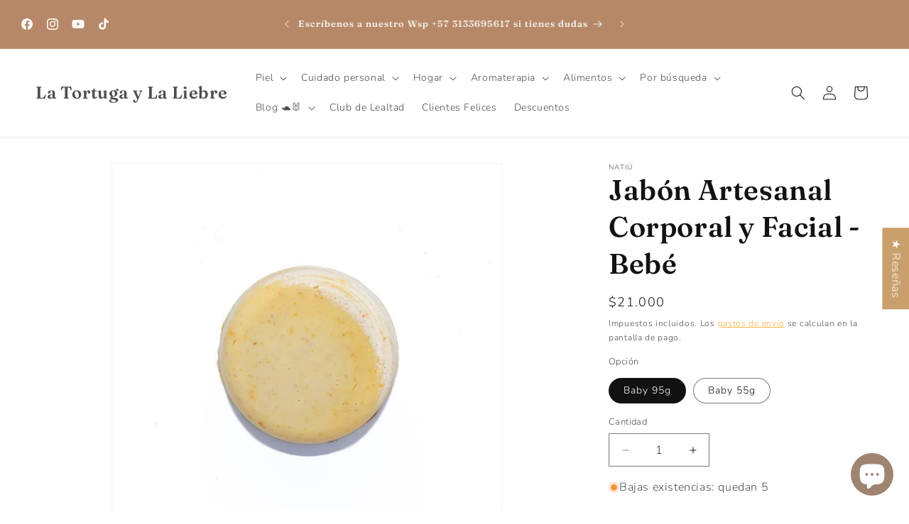

--- FILE ---
content_type: text/javascript
request_url: https://cdn.shopify.com/extensions/019b07c3-c667-7c47-851c-60517d4d2f3d/snap-b2b-wholesale-pricing-278/assets/price-edit.js
body_size: 47667
content:
var Ui=Object.defineProperty;var Vi=(u,o,f)=>o in u?Ui(u,o,{enumerable:!0,configurable:!0,writable:!0,value:f}):u[o]=f;var Yt=(u,o,f)=>Vi(u,typeof o!="symbol"?o+"":o,f);var Fi=typeof globalThis<"u"?globalThis:typeof window<"u"?window:typeof global<"u"?global:typeof self<"u"?self:{};function Wi(u){return u&&u.__esModule&&Object.prototype.hasOwnProperty.call(u,"default")?u.default:u}var Sr={exports:{}};/*!
 * jQuery JavaScript Library v3.7.1
 * https://jquery.com/
 *
 * Copyright OpenJS Foundation and other contributors
 * Released under the MIT license
 * https://jquery.org/license
 *
 * Date: 2023-08-28T13:37Z
 */(function(u){(function(o,f){u.exports=o.document?f(o,!0):function(d){if(!d.document)throw new Error("jQuery requires a window with a document");return f(d)}})(typeof window<"u"?window:Fi,function(o,f){var d=[],m=Object.getPrototypeOf,b=d.slice,T=d.flat?function(e){return d.flat.call(e)}:function(e){return d.concat.apply([],e)},y=d.push,A=d.indexOf,x={},R=x.toString,O=x.hasOwnProperty,S=O.toString,L=S.call(Object),I={},q=function(t){return typeof t=="function"&&typeof t.nodeType!="number"&&typeof t.item!="function"},$=function(t){return t!=null&&t===t.window},k=o.document,W={type:!0,src:!0,nonce:!0,noModule:!0};function Y(e,t,n){n=n||k;var r,s,a=n.createElement("script");if(a.text=e,t)for(r in W)s=t[r]||t.getAttribute&&t.getAttribute(r),s&&a.setAttribute(r,s);n.head.appendChild(a).parentNode.removeChild(a)}function ue(e){return e==null?e+"":typeof e=="object"||typeof e=="function"?x[R.call(e)]||"object":typeof e}var z="3.7.1",ie=/HTML$/i,i=function(e,t){return new i.fn.init(e,t)};i.fn=i.prototype={jquery:z,constructor:i,length:0,toArray:function(){return b.call(this)},get:function(e){return e==null?b.call(this):e<0?this[e+this.length]:this[e]},pushStack:function(e){var t=i.merge(this.constructor(),e);return t.prevObject=this,t},each:function(e){return i.each(this,e)},map:function(e){return this.pushStack(i.map(this,function(t,n){return e.call(t,n,t)}))},slice:function(){return this.pushStack(b.apply(this,arguments))},first:function(){return this.eq(0)},last:function(){return this.eq(-1)},even:function(){return this.pushStack(i.grep(this,function(e,t){return(t+1)%2}))},odd:function(){return this.pushStack(i.grep(this,function(e,t){return t%2}))},eq:function(e){var t=this.length,n=+e+(e<0?t:0);return this.pushStack(n>=0&&n<t?[this[n]]:[])},end:function(){return this.prevObject||this.constructor()},push:y,sort:d.sort,splice:d.splice},i.extend=i.fn.extend=function(){var e,t,n,r,s,a,c=arguments[0]||{},h=1,p=arguments.length,v=!1;for(typeof c=="boolean"&&(v=c,c=arguments[h]||{},h++),typeof c!="object"&&!q(c)&&(c={}),h===p&&(c=this,h--);h<p;h++)if((e=arguments[h])!=null)for(t in e)r=e[t],!(t==="__proto__"||c===r)&&(v&&r&&(i.isPlainObject(r)||(s=Array.isArray(r)))?(n=c[t],s&&!Array.isArray(n)?a=[]:!s&&!i.isPlainObject(n)?a={}:a=n,s=!1,c[t]=i.extend(v,a,r)):r!==void 0&&(c[t]=r));return c},i.extend({expando:"jQuery"+(z+Math.random()).replace(/\D/g,""),isReady:!0,error:function(e){throw new Error(e)},noop:function(){},isPlainObject:function(e){var t,n;return!e||R.call(e)!=="[object Object]"?!1:(t=m(e),t?(n=O.call(t,"constructor")&&t.constructor,typeof n=="function"&&S.call(n)===L):!0)},isEmptyObject:function(e){var t;for(t in e)return!1;return!0},globalEval:function(e,t,n){Y(e,{nonce:t&&t.nonce},n)},each:function(e,t){var n,r=0;if(fe(e))for(n=e.length;r<n&&t.call(e[r],r,e[r])!==!1;r++);else for(r in e)if(t.call(e[r],r,e[r])===!1)break;return e},text:function(e){var t,n="",r=0,s=e.nodeType;if(!s)for(;t=e[r++];)n+=i.text(t);return s===1||s===11?e.textContent:s===9?e.documentElement.textContent:s===3||s===4?e.nodeValue:n},makeArray:function(e,t){var n=t||[];return e!=null&&(fe(Object(e))?i.merge(n,typeof e=="string"?[e]:e):y.call(n,e)),n},inArray:function(e,t,n){return t==null?-1:A.call(t,e,n)},isXMLDoc:function(e){var t=e&&e.namespaceURI,n=e&&(e.ownerDocument||e).documentElement;return!ie.test(t||n&&n.nodeName||"HTML")},merge:function(e,t){for(var n=+t.length,r=0,s=e.length;r<n;r++)e[s++]=t[r];return e.length=s,e},grep:function(e,t,n){for(var r,s=[],a=0,c=e.length,h=!n;a<c;a++)r=!t(e[a],a),r!==h&&s.push(e[a]);return s},map:function(e,t,n){var r,s,a=0,c=[];if(fe(e))for(r=e.length;a<r;a++)s=t(e[a],a,n),s!=null&&c.push(s);else for(a in e)s=t(e[a],a,n),s!=null&&c.push(s);return T(c)},guid:1,support:I}),typeof Symbol=="function"&&(i.fn[Symbol.iterator]=d[Symbol.iterator]),i.each("Boolean Number String Function Array Date RegExp Object Error Symbol".split(" "),function(e,t){x["[object "+t+"]"]=t.toLowerCase()});function fe(e){var t=!!e&&"length"in e&&e.length,n=ue(e);return q(e)||$(e)?!1:n==="array"||t===0||typeof t=="number"&&t>0&&t-1 in e}function K(e,t){return e.nodeName&&e.nodeName.toLowerCase()===t.toLowerCase()}var Oe=d.pop,me=d.sort,xe=d.splice,Z="[\\x20\\t\\r\\n\\f]",pe=new RegExp("^"+Z+"+|((?:^|[^\\\\])(?:\\\\.)*)"+Z+"+$","g");i.contains=function(e,t){var n=t&&t.parentNode;return e===n||!!(n&&n.nodeType===1&&(e.contains?e.contains(n):e.compareDocumentPosition&&e.compareDocumentPosition(n)&16))};var Ce=/([\0-\x1f\x7f]|^-?\d)|^-$|[^\x80-\uFFFF\w-]/g;function Ae(e,t){return t?e==="\0"?"�":e.slice(0,-1)+"\\"+e.charCodeAt(e.length-1).toString(16)+" ":"\\"+e}i.escapeSelector=function(e){return(e+"").replace(Ce,Ae)};var ce=k,Ie=y;(function(){var e,t,n,r,s,a=Ie,c,h,p,v,E,N=i.expando,_=0,M=0,Q=Wt(),oe=Wt(),J=Wt(),Se=Wt(),_e=function(l,g){return l===g&&(s=!0),0},Qe="checked|selected|async|autofocus|autoplay|controls|defer|disabled|hidden|ismap|loop|multiple|open|readonly|required|scoped",Xe="(?:\\\\[\\da-fA-F]{1,6}"+Z+"?|\\\\[^\\r\\n\\f]|[\\w-]|[^\0-\\x7f])+",re="\\["+Z+"*("+Xe+")(?:"+Z+"*([*^$|!~]?=)"+Z+`*(?:'((?:\\\\.|[^\\\\'])*)'|"((?:\\\\.|[^\\\\"])*)"|(`+Xe+"))|)"+Z+"*\\]",lt=":("+Xe+`)(?:\\((('((?:\\\\.|[^\\\\'])*)'|"((?:\\\\.|[^\\\\"])*)")|((?:\\\\.|[^\\\\()[\\]]|`+re+")*)|.*)\\)|)",se=new RegExp(Z+"+","g"),ge=new RegExp("^"+Z+"*,"+Z+"*"),It=new RegExp("^"+Z+"*([>+~]|"+Z+")"+Z+"*"),_n=new RegExp(Z+"|>"),Ye=new RegExp(lt),kt=new RegExp("^"+Xe+"$"),ze={ID:new RegExp("^#("+Xe+")"),CLASS:new RegExp("^\\.("+Xe+")"),TAG:new RegExp("^("+Xe+"|[*])"),ATTR:new RegExp("^"+re),PSEUDO:new RegExp("^"+lt),CHILD:new RegExp("^:(only|first|last|nth|nth-last)-(child|of-type)(?:\\("+Z+"*(even|odd|(([+-]|)(\\d*)n|)"+Z+"*(?:([+-]|)"+Z+"*(\\d+)|))"+Z+"*\\)|)","i"),bool:new RegExp("^(?:"+Qe+")$","i"),needsContext:new RegExp("^"+Z+"*[>+~]|:(even|odd|eq|gt|lt|nth|first|last)(?:\\("+Z+"*((?:-\\d)?\\d*)"+Z+"*\\)|)(?=[^-]|$)","i")},it=/^(?:input|select|textarea|button)$/i,ot=/^h\d$/i,He=/^(?:#([\w-]+)|(\w+)|\.([\w-]+))$/,Tn=/[+~]/,et=new RegExp("\\\\[\\da-fA-F]{1,6}"+Z+"?|\\\\([^\\r\\n\\f])","g"),tt=function(l,g){var w="0x"+l.slice(1)-65536;return g||(w<0?String.fromCharCode(w+65536):String.fromCharCode(w>>10|55296,w&1023|56320))},qi=function(){st()},Li=Qt(function(l){return l.disabled===!0&&K(l,"fieldset")},{dir:"parentNode",next:"legend"});function Di(){try{return c.activeElement}catch{}}try{a.apply(d=b.call(ce.childNodes),ce.childNodes),d[ce.childNodes.length].nodeType}catch{a={apply:function(g,w){Ie.apply(g,b.call(w))},call:function(g){Ie.apply(g,b.call(arguments,1))}}}function ae(l,g,w,C){var P,D,B,U,H,te,G,X=g&&g.ownerDocument,ne=g?g.nodeType:9;if(w=w||[],typeof l!="string"||!l||ne!==1&&ne!==9&&ne!==11)return w;if(!C&&(st(g),g=g||c,p)){if(ne!==11&&(H=He.exec(l)))if(P=H[1]){if(ne===9)if(B=g.getElementById(P)){if(B.id===P)return a.call(w,B),w}else return w;else if(X&&(B=X.getElementById(P))&&ae.contains(g,B)&&B.id===P)return a.call(w,B),w}else{if(H[2])return a.apply(w,g.getElementsByTagName(l)),w;if((P=H[3])&&g.getElementsByClassName)return a.apply(w,g.getElementsByClassName(P)),w}if(!Se[l+" "]&&(!v||!v.test(l))){if(G=l,X=g,ne===1&&(_n.test(l)||It.test(l))){for(X=Tn.test(l)&&Cn(g.parentNode)||g,(X!=g||!I.scope)&&((U=g.getAttribute("id"))?U=i.escapeSelector(U):g.setAttribute("id",U=N)),te=Mt(l),D=te.length;D--;)te[D]=(U?"#"+U:":scope")+" "+Gt(te[D]);G=te.join(",")}try{return a.apply(w,X.querySelectorAll(G)),w}catch{Se(l,!0)}finally{U===N&&g.removeAttribute("id")}}}return cr(l.replace(pe,"$1"),g,w,C)}function Wt(){var l=[];function g(w,C){return l.push(w+" ")>t.cacheLength&&delete g[l.shift()],g[w+" "]=C}return g}function Fe(l){return l[N]=!0,l}function wt(l){var g=c.createElement("fieldset");try{return!!l(g)}catch{return!1}finally{g.parentNode&&g.parentNode.removeChild(g),g=null}}function ji(l){return function(g){return K(g,"input")&&g.type===l}}function Bi(l){return function(g){return(K(g,"input")||K(g,"button"))&&g.type===l}}function ar(l){return function(g){return"form"in g?g.parentNode&&g.disabled===!1?"label"in g?"label"in g.parentNode?g.parentNode.disabled===l:g.disabled===l:g.isDisabled===l||g.isDisabled!==!l&&Li(g)===l:g.disabled===l:"label"in g?g.disabled===l:!1}}function dt(l){return Fe(function(g){return g=+g,Fe(function(w,C){for(var P,D=l([],w.length,g),B=D.length;B--;)w[P=D[B]]&&(w[P]=!(C[P]=w[P]))})})}function Cn(l){return l&&typeof l.getElementsByTagName<"u"&&l}function st(l){var g,w=l?l.ownerDocument||l:ce;return w==c||w.nodeType!==9||!w.documentElement||(c=w,h=c.documentElement,p=!i.isXMLDoc(c),E=h.matches||h.webkitMatchesSelector||h.msMatchesSelector,h.msMatchesSelector&&ce!=c&&(g=c.defaultView)&&g.top!==g&&g.addEventListener("unload",qi),I.getById=wt(function(C){return h.appendChild(C).id=i.expando,!c.getElementsByName||!c.getElementsByName(i.expando).length}),I.disconnectedMatch=wt(function(C){return E.call(C,"*")}),I.scope=wt(function(){return c.querySelectorAll(":scope")}),I.cssHas=wt(function(){try{return c.querySelector(":has(*,:jqfake)"),!1}catch{return!0}}),I.getById?(t.filter.ID=function(C){var P=C.replace(et,tt);return function(D){return D.getAttribute("id")===P}},t.find.ID=function(C,P){if(typeof P.getElementById<"u"&&p){var D=P.getElementById(C);return D?[D]:[]}}):(t.filter.ID=function(C){var P=C.replace(et,tt);return function(D){var B=typeof D.getAttributeNode<"u"&&D.getAttributeNode("id");return B&&B.value===P}},t.find.ID=function(C,P){if(typeof P.getElementById<"u"&&p){var D,B,U,H=P.getElementById(C);if(H){if(D=H.getAttributeNode("id"),D&&D.value===C)return[H];for(U=P.getElementsByName(C),B=0;H=U[B++];)if(D=H.getAttributeNode("id"),D&&D.value===C)return[H]}return[]}}),t.find.TAG=function(C,P){return typeof P.getElementsByTagName<"u"?P.getElementsByTagName(C):P.querySelectorAll(C)},t.find.CLASS=function(C,P){if(typeof P.getElementsByClassName<"u"&&p)return P.getElementsByClassName(C)},v=[],wt(function(C){var P;h.appendChild(C).innerHTML="<a id='"+N+"' href='' disabled='disabled'></a><select id='"+N+"-\r\\' disabled='disabled'><option selected=''></option></select>",C.querySelectorAll("[selected]").length||v.push("\\["+Z+"*(?:value|"+Qe+")"),C.querySelectorAll("[id~="+N+"-]").length||v.push("~="),C.querySelectorAll("a#"+N+"+*").length||v.push(".#.+[+~]"),C.querySelectorAll(":checked").length||v.push(":checked"),P=c.createElement("input"),P.setAttribute("type","hidden"),C.appendChild(P).setAttribute("name","D"),h.appendChild(C).disabled=!0,C.querySelectorAll(":disabled").length!==2&&v.push(":enabled",":disabled"),P=c.createElement("input"),P.setAttribute("name",""),C.appendChild(P),C.querySelectorAll("[name='']").length||v.push("\\["+Z+"*name"+Z+"*="+Z+`*(?:''|"")`)}),I.cssHas||v.push(":has"),v=v.length&&new RegExp(v.join("|")),_e=function(C,P){if(C===P)return s=!0,0;var D=!C.compareDocumentPosition-!P.compareDocumentPosition;return D||(D=(C.ownerDocument||C)==(P.ownerDocument||P)?C.compareDocumentPosition(P):1,D&1||!I.sortDetached&&P.compareDocumentPosition(C)===D?C===c||C.ownerDocument==ce&&ae.contains(ce,C)?-1:P===c||P.ownerDocument==ce&&ae.contains(ce,P)?1:r?A.call(r,C)-A.call(r,P):0:D&4?-1:1)}),c}ae.matches=function(l,g){return ae(l,null,null,g)},ae.matchesSelector=function(l,g){if(st(l),p&&!Se[g+" "]&&(!v||!v.test(g)))try{var w=E.call(l,g);if(w||I.disconnectedMatch||l.document&&l.document.nodeType!==11)return w}catch{Se(g,!0)}return ae(g,c,null,[l]).length>0},ae.contains=function(l,g){return(l.ownerDocument||l)!=c&&st(l),i.contains(l,g)},ae.attr=function(l,g){(l.ownerDocument||l)!=c&&st(l);var w=t.attrHandle[g.toLowerCase()],C=w&&O.call(t.attrHandle,g.toLowerCase())?w(l,g,!p):void 0;return C!==void 0?C:l.getAttribute(g)},ae.error=function(l){throw new Error("Syntax error, unrecognized expression: "+l)},i.uniqueSort=function(l){var g,w=[],C=0,P=0;if(s=!I.sortStable,r=!I.sortStable&&b.call(l,0),me.call(l,_e),s){for(;g=l[P++];)g===l[P]&&(C=w.push(P));for(;C--;)xe.call(l,w[C],1)}return r=null,l},i.fn.uniqueSort=function(){return this.pushStack(i.uniqueSort(b.apply(this)))},t=i.expr={cacheLength:50,createPseudo:Fe,match:ze,attrHandle:{},find:{},relative:{">":{dir:"parentNode",first:!0}," ":{dir:"parentNode"},"+":{dir:"previousSibling",first:!0},"~":{dir:"previousSibling"}},preFilter:{ATTR:function(l){return l[1]=l[1].replace(et,tt),l[3]=(l[3]||l[4]||l[5]||"").replace(et,tt),l[2]==="~="&&(l[3]=" "+l[3]+" "),l.slice(0,4)},CHILD:function(l){return l[1]=l[1].toLowerCase(),l[1].slice(0,3)==="nth"?(l[3]||ae.error(l[0]),l[4]=+(l[4]?l[5]+(l[6]||1):2*(l[3]==="even"||l[3]==="odd")),l[5]=+(l[7]+l[8]||l[3]==="odd")):l[3]&&ae.error(l[0]),l},PSEUDO:function(l){var g,w=!l[6]&&l[2];return ze.CHILD.test(l[0])?null:(l[3]?l[2]=l[4]||l[5]||"":w&&Ye.test(w)&&(g=Mt(w,!0))&&(g=w.indexOf(")",w.length-g)-w.length)&&(l[0]=l[0].slice(0,g),l[2]=w.slice(0,g)),l.slice(0,3))}},filter:{TAG:function(l){var g=l.replace(et,tt).toLowerCase();return l==="*"?function(){return!0}:function(w){return K(w,g)}},CLASS:function(l){var g=Q[l+" "];return g||(g=new RegExp("(^|"+Z+")"+l+"("+Z+"|$)"))&&Q(l,function(w){return g.test(typeof w.className=="string"&&w.className||typeof w.getAttribute<"u"&&w.getAttribute("class")||"")})},ATTR:function(l,g,w){return function(C){var P=ae.attr(C,l);return P==null?g==="!=":g?(P+="",g==="="?P===w:g==="!="?P!==w:g==="^="?w&&P.indexOf(w)===0:g==="*="?w&&P.indexOf(w)>-1:g==="$="?w&&P.slice(-w.length)===w:g==="~="?(" "+P.replace(se," ")+" ").indexOf(w)>-1:g==="|="?P===w||P.slice(0,w.length+1)===w+"-":!1):!0}},CHILD:function(l,g,w,C,P){var D=l.slice(0,3)!=="nth",B=l.slice(-4)!=="last",U=g==="of-type";return C===1&&P===0?function(H){return!!H.parentNode}:function(H,te,G){var X,ne,F,le,Le,Re=D!==B?"nextSibling":"previousSibling",$e=H.parentNode,Ke=U&&H.nodeName.toLowerCase(),_t=!G&&!U,Ne=!1;if($e){if(D){for(;Re;){for(F=H;F=F[Re];)if(U?K(F,Ke):F.nodeType===1)return!1;Le=Re=l==="only"&&!Le&&"nextSibling"}return!0}if(Le=[B?$e.firstChild:$e.lastChild],B&&_t){for(ne=$e[N]||($e[N]={}),X=ne[l]||[],le=X[0]===_&&X[1],Ne=le&&X[2],F=le&&$e.childNodes[le];F=++le&&F&&F[Re]||(Ne=le=0)||Le.pop();)if(F.nodeType===1&&++Ne&&F===H){ne[l]=[_,le,Ne];break}}else if(_t&&(ne=H[N]||(H[N]={}),X=ne[l]||[],le=X[0]===_&&X[1],Ne=le),Ne===!1)for(;(F=++le&&F&&F[Re]||(Ne=le=0)||Le.pop())&&!((U?K(F,Ke):F.nodeType===1)&&++Ne&&(_t&&(ne=F[N]||(F[N]={}),ne[l]=[_,Ne]),F===H)););return Ne-=P,Ne===C||Ne%C===0&&Ne/C>=0}}},PSEUDO:function(l,g){var w,C=t.pseudos[l]||t.setFilters[l.toLowerCase()]||ae.error("unsupported pseudo: "+l);return C[N]?C(g):C.length>1?(w=[l,l,"",g],t.setFilters.hasOwnProperty(l.toLowerCase())?Fe(function(P,D){for(var B,U=C(P,g),H=U.length;H--;)B=A.call(P,U[H]),P[B]=!(D[B]=U[H])}):function(P){return C(P,0,w)}):C}},pseudos:{not:Fe(function(l){var g=[],w=[],C=An(l.replace(pe,"$1"));return C[N]?Fe(function(P,D,B,U){for(var H,te=C(P,null,U,[]),G=P.length;G--;)(H=te[G])&&(P[G]=!(D[G]=H))}):function(P,D,B){return g[0]=P,C(g,null,B,w),g[0]=null,!w.pop()}}),has:Fe(function(l){return function(g){return ae(l,g).length>0}}),contains:Fe(function(l){return l=l.replace(et,tt),function(g){return(g.textContent||i.text(g)).indexOf(l)>-1}}),lang:Fe(function(l){return kt.test(l||"")||ae.error("unsupported lang: "+l),l=l.replace(et,tt).toLowerCase(),function(g){var w;do if(w=p?g.lang:g.getAttribute("xml:lang")||g.getAttribute("lang"))return w=w.toLowerCase(),w===l||w.indexOf(l+"-")===0;while((g=g.parentNode)&&g.nodeType===1);return!1}}),target:function(l){var g=o.location&&o.location.hash;return g&&g.slice(1)===l.id},root:function(l){return l===h},focus:function(l){return l===Di()&&c.hasFocus()&&!!(l.type||l.href||~l.tabIndex)},enabled:ar(!1),disabled:ar(!0),checked:function(l){return K(l,"input")&&!!l.checked||K(l,"option")&&!!l.selected},selected:function(l){return l.parentNode&&l.parentNode.selectedIndex,l.selected===!0},empty:function(l){for(l=l.firstChild;l;l=l.nextSibling)if(l.nodeType<6)return!1;return!0},parent:function(l){return!t.pseudos.empty(l)},header:function(l){return ot.test(l.nodeName)},input:function(l){return it.test(l.nodeName)},button:function(l){return K(l,"input")&&l.type==="button"||K(l,"button")},text:function(l){var g;return K(l,"input")&&l.type==="text"&&((g=l.getAttribute("type"))==null||g.toLowerCase()==="text")},first:dt(function(){return[0]}),last:dt(function(l,g){return[g-1]}),eq:dt(function(l,g,w){return[w<0?w+g:w]}),even:dt(function(l,g){for(var w=0;w<g;w+=2)l.push(w);return l}),odd:dt(function(l,g){for(var w=1;w<g;w+=2)l.push(w);return l}),lt:dt(function(l,g,w){var C;for(w<0?C=w+g:w>g?C=g:C=w;--C>=0;)l.push(C);return l}),gt:dt(function(l,g,w){for(var C=w<0?w+g:w;++C<g;)l.push(C);return l})}},t.pseudos.nth=t.pseudos.eq;for(e in{radio:!0,checkbox:!0,file:!0,password:!0,image:!0})t.pseudos[e]=ji(e);for(e in{submit:!0,reset:!0})t.pseudos[e]=Bi(e);function ur(){}ur.prototype=t.filters=t.pseudos,t.setFilters=new ur;function Mt(l,g){var w,C,P,D,B,U,H,te=oe[l+" "];if(te)return g?0:te.slice(0);for(B=l,U=[],H=t.preFilter;B;){(!w||(C=ge.exec(B)))&&(C&&(B=B.slice(C[0].length)||B),U.push(P=[])),w=!1,(C=It.exec(B))&&(w=C.shift(),P.push({value:w,type:C[0].replace(pe," ")}),B=B.slice(w.length));for(D in t.filter)(C=ze[D].exec(B))&&(!H[D]||(C=H[D](C)))&&(w=C.shift(),P.push({value:w,type:D,matches:C}),B=B.slice(w.length));if(!w)break}return g?B.length:B?ae.error(l):oe(l,U).slice(0)}function Gt(l){for(var g=0,w=l.length,C="";g<w;g++)C+=l[g].value;return C}function Qt(l,g,w){var C=g.dir,P=g.next,D=P||C,B=w&&D==="parentNode",U=M++;return g.first?function(H,te,G){for(;H=H[C];)if(H.nodeType===1||B)return l(H,te,G);return!1}:function(H,te,G){var X,ne,F=[_,U];if(G){for(;H=H[C];)if((H.nodeType===1||B)&&l(H,te,G))return!0}else for(;H=H[C];)if(H.nodeType===1||B)if(ne=H[N]||(H[N]={}),P&&K(H,P))H=H[C]||H;else{if((X=ne[D])&&X[0]===_&&X[1]===U)return F[2]=X[2];if(ne[D]=F,F[2]=l(H,te,G))return!0}return!1}}function En(l){return l.length>1?function(g,w,C){for(var P=l.length;P--;)if(!l[P](g,w,C))return!1;return!0}:l[0]}function Hi(l,g,w){for(var C=0,P=g.length;C<P;C++)ae(l,g[C],w);return w}function Xt(l,g,w,C,P){for(var D,B=[],U=0,H=l.length,te=g!=null;U<H;U++)(D=l[U])&&(!w||w(D,C,P))&&(B.push(D),te&&g.push(U));return B}function Sn(l,g,w,C,P,D){return C&&!C[N]&&(C=Sn(C)),P&&!P[N]&&(P=Sn(P,D)),Fe(function(B,U,H,te){var G,X,ne,F,le=[],Le=[],Re=U.length,$e=B||Hi(g||"*",H.nodeType?[H]:H,[]),Ke=l&&(B||!g)?Xt($e,le,l,H,te):$e;if(w?(F=P||(B?l:Re||C)?[]:U,w(Ke,F,H,te)):F=Ke,C)for(G=Xt(F,Le),C(G,[],H,te),X=G.length;X--;)(ne=G[X])&&(F[Le[X]]=!(Ke[Le[X]]=ne));if(B){if(P||l){if(P){for(G=[],X=F.length;X--;)(ne=F[X])&&G.push(Ke[X]=ne);P(null,F=[],G,te)}for(X=F.length;X--;)(ne=F[X])&&(G=P?A.call(B,ne):le[X])>-1&&(B[G]=!(U[G]=ne))}}else F=Xt(F===U?F.splice(Re,F.length):F),P?P(null,U,F,te):a.apply(U,F)})}function xn(l){for(var g,w,C,P=l.length,D=t.relative[l[0].type],B=D||t.relative[" "],U=D?1:0,H=Qt(function(X){return X===g},B,!0),te=Qt(function(X){return A.call(g,X)>-1},B,!0),G=[function(X,ne,F){var le=!D&&(F||ne!=n)||((g=ne).nodeType?H(X,ne,F):te(X,ne,F));return g=null,le}];U<P;U++)if(w=t.relative[l[U].type])G=[Qt(En(G),w)];else{if(w=t.filter[l[U].type].apply(null,l[U].matches),w[N]){for(C=++U;C<P&&!t.relative[l[C].type];C++);return Sn(U>1&&En(G),U>1&&Gt(l.slice(0,U-1).concat({value:l[U-2].type===" "?"*":""})).replace(pe,"$1"),w,U<C&&xn(l.slice(U,C)),C<P&&xn(l=l.slice(C)),C<P&&Gt(l))}G.push(w)}return En(G)}function $i(l,g){var w=g.length>0,C=l.length>0,P=function(D,B,U,H,te){var G,X,ne,F=0,le="0",Le=D&&[],Re=[],$e=n,Ke=D||C&&t.find.TAG("*",te),_t=_+=$e==null?1:Math.random()||.1,Ne=Ke.length;for(te&&(n=B==c||B||te);le!==Ne&&(G=Ke[le])!=null;le++){if(C&&G){for(X=0,!B&&G.ownerDocument!=c&&(st(G),U=!p);ne=l[X++];)if(ne(G,B||c,U)){a.call(H,G);break}te&&(_=_t)}w&&((G=!ne&&G)&&F--,D&&Le.push(G))}if(F+=le,w&&le!==F){for(X=0;ne=g[X++];)ne(Le,Re,B,U);if(D){if(F>0)for(;le--;)Le[le]||Re[le]||(Re[le]=Oe.call(H));Re=Xt(Re)}a.apply(H,Re),te&&!D&&Re.length>0&&F+g.length>1&&i.uniqueSort(H)}return te&&(_=_t,n=$e),Le};return w?Fe(P):P}function An(l,g){var w,C=[],P=[],D=J[l+" "];if(!D){for(g||(g=Mt(l)),w=g.length;w--;)D=xn(g[w]),D[N]?C.push(D):P.push(D);D=J(l,$i(P,C)),D.selector=l}return D}function cr(l,g,w,C){var P,D,B,U,H,te=typeof l=="function"&&l,G=!C&&Mt(l=te.selector||l);if(w=w||[],G.length===1){if(D=G[0]=G[0].slice(0),D.length>2&&(B=D[0]).type==="ID"&&g.nodeType===9&&p&&t.relative[D[1].type]){if(g=(t.find.ID(B.matches[0].replace(et,tt),g)||[])[0],g)te&&(g=g.parentNode);else return w;l=l.slice(D.shift().value.length)}for(P=ze.needsContext.test(l)?0:D.length;P--&&(B=D[P],!t.relative[U=B.type]);)if((H=t.find[U])&&(C=H(B.matches[0].replace(et,tt),Tn.test(D[0].type)&&Cn(g.parentNode)||g))){if(D.splice(P,1),l=C.length&&Gt(D),!l)return a.apply(w,C),w;break}}return(te||An(l,G))(C,g,!p,w,!g||Tn.test(l)&&Cn(g.parentNode)||g),w}I.sortStable=N.split("").sort(_e).join("")===N,st(),I.sortDetached=wt(function(l){return l.compareDocumentPosition(c.createElement("fieldset"))&1}),i.find=ae,i.expr[":"]=i.expr.pseudos,i.unique=i.uniqueSort,ae.compile=An,ae.select=cr,ae.setDocument=st,ae.tokenize=Mt,ae.escape=i.escapeSelector,ae.getText=i.text,ae.isXML=i.isXMLDoc,ae.selectors=i.expr,ae.support=i.support,ae.uniqueSort=i.uniqueSort})();var we=function(e,t,n){for(var r=[],s=n!==void 0;(e=e[t])&&e.nodeType!==9;)if(e.nodeType===1){if(s&&i(e).is(n))break;r.push(e)}return r},ee=function(e,t){for(var n=[];e;e=e.nextSibling)e.nodeType===1&&e!==t&&n.push(e);return n},he=i.expr.match.needsContext,de=/^<([a-z][^\/\0>:\x20\t\r\n\f]*)[\x20\t\r\n\f]*\/?>(?:<\/\1>|)$/i;function Pe(e,t,n){return q(t)?i.grep(e,function(r,s){return!!t.call(r,s,r)!==n}):t.nodeType?i.grep(e,function(r){return r===t!==n}):typeof t!="string"?i.grep(e,function(r){return A.call(t,r)>-1!==n}):i.filter(t,e,n)}i.filter=function(e,t,n){var r=t[0];return n&&(e=":not("+e+")"),t.length===1&&r.nodeType===1?i.find.matchesSelector(r,e)?[r]:[]:i.find.matches(e,i.grep(t,function(s){return s.nodeType===1}))},i.fn.extend({find:function(e){var t,n,r=this.length,s=this;if(typeof e!="string")return this.pushStack(i(e).filter(function(){for(t=0;t<r;t++)if(i.contains(s[t],this))return!0}));for(n=this.pushStack([]),t=0;t<r;t++)i.find(e,s[t],n);return r>1?i.uniqueSort(n):n},filter:function(e){return this.pushStack(Pe(this,e||[],!1))},not:function(e){return this.pushStack(Pe(this,e||[],!0))},is:function(e){return!!Pe(this,typeof e=="string"&&he.test(e)?i(e):e||[],!1).length}});var be,je=/^(?:\s*(<[\w\W]+>)[^>]*|#([\w-]+))$/,We=i.fn.init=function(e,t,n){var r,s;if(!e)return this;if(n=n||be,typeof e=="string")if(e[0]==="<"&&e[e.length-1]===">"&&e.length>=3?r=[null,e,null]:r=je.exec(e),r&&(r[1]||!t))if(r[1]){if(t=t instanceof i?t[0]:t,i.merge(this,i.parseHTML(r[1],t&&t.nodeType?t.ownerDocument||t:k,!0)),de.test(r[1])&&i.isPlainObject(t))for(r in t)q(this[r])?this[r](t[r]):this.attr(r,t[r]);return this}else return s=k.getElementById(r[2]),s&&(this[0]=s,this.length=1),this;else return!t||t.jquery?(t||n).find(e):this.constructor(t).find(e);else{if(e.nodeType)return this[0]=e,this.length=1,this;if(q(e))return n.ready!==void 0?n.ready(e):e(i)}return i.makeArray(e,this)};We.prototype=i.fn,be=i(k);var pt=/^(?:parents|prev(?:Until|All))/,jt={children:!0,contents:!0,next:!0,prev:!0};i.fn.extend({has:function(e){var t=i(e,this),n=t.length;return this.filter(function(){for(var r=0;r<n;r++)if(i.contains(this,t[r]))return!0})},closest:function(e,t){var n,r=0,s=this.length,a=[],c=typeof e!="string"&&i(e);if(!he.test(e)){for(;r<s;r++)for(n=this[r];n&&n!==t;n=n.parentNode)if(n.nodeType<11&&(c?c.index(n)>-1:n.nodeType===1&&i.find.matchesSelector(n,e))){a.push(n);break}}return this.pushStack(a.length>1?i.uniqueSort(a):a)},index:function(e){return e?typeof e=="string"?A.call(i(e),this[0]):A.call(this,e.jquery?e[0]:e):this[0]&&this[0].parentNode?this.first().prevAll().length:-1},add:function(e,t){return this.pushStack(i.uniqueSort(i.merge(this.get(),i(e,t))))},addBack:function(e){return this.add(e==null?this.prevObject:this.prevObject.filter(e))}});function Ct(e,t){for(;(e=e[t])&&e.nodeType!==1;);return e}i.each({parent:function(e){var t=e.parentNode;return t&&t.nodeType!==11?t:null},parents:function(e){return we(e,"parentNode")},parentsUntil:function(e,t,n){return we(e,"parentNode",n)},next:function(e){return Ct(e,"nextSibling")},prev:function(e){return Ct(e,"previousSibling")},nextAll:function(e){return we(e,"nextSibling")},prevAll:function(e){return we(e,"previousSibling")},nextUntil:function(e,t,n){return we(e,"nextSibling",n)},prevUntil:function(e,t,n){return we(e,"previousSibling",n)},siblings:function(e){return ee((e.parentNode||{}).firstChild,e)},children:function(e){return ee(e.firstChild)},contents:function(e){return e.contentDocument!=null&&m(e.contentDocument)?e.contentDocument:(K(e,"template")&&(e=e.content||e),i.merge([],e.childNodes))}},function(e,t){i.fn[e]=function(n,r){var s=i.map(this,t,n);return e.slice(-5)!=="Until"&&(r=n),r&&typeof r=="string"&&(s=i.filter(r,s)),this.length>1&&(jt[e]||i.uniqueSort(s),pt.test(e)&&s.reverse()),this.pushStack(s)}});var Ee=/[^\x20\t\r\n\f]+/g;function rn(e){var t={};return i.each(e.match(Ee)||[],function(n,r){t[r]=!0}),t}i.Callbacks=function(e){e=typeof e=="string"?rn(e):i.extend({},e);var t,n,r,s,a=[],c=[],h=-1,p=function(){for(s=s||e.once,r=t=!0;c.length;h=-1)for(n=c.shift();++h<a.length;)a[h].apply(n[0],n[1])===!1&&e.stopOnFalse&&(h=a.length,n=!1);e.memory||(n=!1),t=!1,s&&(n?a=[]:a="")},v={add:function(){return a&&(n&&!t&&(h=a.length-1,c.push(n)),function E(N){i.each(N,function(_,M){q(M)?(!e.unique||!v.has(M))&&a.push(M):M&&M.length&&ue(M)!=="string"&&E(M)})}(arguments),n&&!t&&p()),this},remove:function(){return i.each(arguments,function(E,N){for(var _;(_=i.inArray(N,a,_))>-1;)a.splice(_,1),_<=h&&h--}),this},has:function(E){return E?i.inArray(E,a)>-1:a.length>0},empty:function(){return a&&(a=[]),this},disable:function(){return s=c=[],a=n="",this},disabled:function(){return!a},lock:function(){return s=c=[],!n&&!t&&(a=n=""),this},locked:function(){return!!s},fireWith:function(E,N){return s||(N=N||[],N=[E,N.slice?N.slice():N],c.push(N),t||p()),this},fire:function(){return v.fireWith(this,arguments),this},fired:function(){return!!r}};return v};function Ue(e){return e}function rt(e){throw e}function on(e,t,n,r){var s;try{e&&q(s=e.promise)?s.call(e).done(t).fail(n):e&&q(s=e.then)?s.call(e,t,n):t.apply(void 0,[e].slice(r))}catch(a){n.apply(void 0,[a])}}i.extend({Deferred:function(e){var t=[["notify","progress",i.Callbacks("memory"),i.Callbacks("memory"),2],["resolve","done",i.Callbacks("once memory"),i.Callbacks("once memory"),0,"resolved"],["reject","fail",i.Callbacks("once memory"),i.Callbacks("once memory"),1,"rejected"]],n="pending",r={state:function(){return n},always:function(){return s.done(arguments).fail(arguments),this},catch:function(a){return r.then(null,a)},pipe:function(){var a=arguments;return i.Deferred(function(c){i.each(t,function(h,p){var v=q(a[p[4]])&&a[p[4]];s[p[1]](function(){var E=v&&v.apply(this,arguments);E&&q(E.promise)?E.promise().progress(c.notify).done(c.resolve).fail(c.reject):c[p[0]+"With"](this,v?[E]:arguments)})}),a=null}).promise()},then:function(a,c,h){var p=0;function v(E,N,_,M){return function(){var Q=this,oe=arguments,J=function(){var _e,Qe;if(!(E<p)){if(_e=_.apply(Q,oe),_e===N.promise())throw new TypeError("Thenable self-resolution");Qe=_e&&(typeof _e=="object"||typeof _e=="function")&&_e.then,q(Qe)?M?Qe.call(_e,v(p,N,Ue,M),v(p,N,rt,M)):(p++,Qe.call(_e,v(p,N,Ue,M),v(p,N,rt,M),v(p,N,Ue,N.notifyWith))):(_!==Ue&&(Q=void 0,oe=[_e]),(M||N.resolveWith)(Q,oe))}},Se=M?J:function(){try{J()}catch(_e){i.Deferred.exceptionHook&&i.Deferred.exceptionHook(_e,Se.error),E+1>=p&&(_!==rt&&(Q=void 0,oe=[_e]),N.rejectWith(Q,oe))}};E?Se():(i.Deferred.getErrorHook?Se.error=i.Deferred.getErrorHook():i.Deferred.getStackHook&&(Se.error=i.Deferred.getStackHook()),o.setTimeout(Se))}}return i.Deferred(function(E){t[0][3].add(v(0,E,q(h)?h:Ue,E.notifyWith)),t[1][3].add(v(0,E,q(a)?a:Ue)),t[2][3].add(v(0,E,q(c)?c:rt))}).promise()},promise:function(a){return a!=null?i.extend(a,r):r}},s={};return i.each(t,function(a,c){var h=c[2],p=c[5];r[c[1]]=h.add,p&&h.add(function(){n=p},t[3-a][2].disable,t[3-a][3].disable,t[0][2].lock,t[0][3].lock),h.add(c[3].fire),s[c[0]]=function(){return s[c[0]+"With"](this===s?void 0:this,arguments),this},s[c[0]+"With"]=h.fireWith}),r.promise(s),e&&e.call(s,s),s},when:function(e){var t=arguments.length,n=t,r=Array(n),s=b.call(arguments),a=i.Deferred(),c=function(h){return function(p){r[h]=this,s[h]=arguments.length>1?b.call(arguments):p,--t||a.resolveWith(r,s)}};if(t<=1&&(on(e,a.done(c(n)).resolve,a.reject,!t),a.state()==="pending"||q(s[n]&&s[n].then)))return a.then();for(;n--;)on(s[n],c(n),a.reject);return a.promise()}});var Gr=/^(Eval|Internal|Range|Reference|Syntax|Type|URI)Error$/;i.Deferred.exceptionHook=function(e,t){o.console&&o.console.warn&&e&&Gr.test(e.name)&&o.console.warn("jQuery.Deferred exception: "+e.message,e.stack,t)},i.readyException=function(e){o.setTimeout(function(){throw e})};var sn=i.Deferred();i.fn.ready=function(e){return sn.then(e).catch(function(t){i.readyException(t)}),this},i.extend({isReady:!1,readyWait:1,ready:function(e){(e===!0?--i.readyWait:i.isReady)||(i.isReady=!0,!(e!==!0&&--i.readyWait>0)&&sn.resolveWith(k,[i]))}}),i.ready.then=sn.then;function Bt(){k.removeEventListener("DOMContentLoaded",Bt),o.removeEventListener("load",Bt),i.ready()}k.readyState==="complete"||k.readyState!=="loading"&&!k.documentElement.doScroll?o.setTimeout(i.ready):(k.addEventListener("DOMContentLoaded",Bt),o.addEventListener("load",Bt));var Je=function(e,t,n,r,s,a,c){var h=0,p=e.length,v=n==null;if(ue(n)==="object"){s=!0;for(h in n)Je(e,t,h,n[h],!0,a,c)}else if(r!==void 0&&(s=!0,q(r)||(c=!0),v&&(c?(t.call(e,r),t=null):(v=t,t=function(E,N,_){return v.call(i(E),_)})),t))for(;h<p;h++)t(e[h],n,c?r:r.call(e[h],h,t(e[h],n)));return s?e:v?t.call(e):p?t(e[0],n):a},Qr=/^-ms-/,Xr=/-([a-z])/g;function Yr(e,t){return t.toUpperCase()}function Ge(e){return e.replace(Qr,"ms-").replace(Xr,Yr)}var Et=function(e){return e.nodeType===1||e.nodeType===9||!+e.nodeType};function St(){this.expando=i.expando+St.uid++}St.uid=1,St.prototype={cache:function(e){var t=e[this.expando];return t||(t={},Et(e)&&(e.nodeType?e[this.expando]=t:Object.defineProperty(e,this.expando,{value:t,configurable:!0}))),t},set:function(e,t,n){var r,s=this.cache(e);if(typeof t=="string")s[Ge(t)]=n;else for(r in t)s[Ge(r)]=t[r];return s},get:function(e,t){return t===void 0?this.cache(e):e[this.expando]&&e[this.expando][Ge(t)]},access:function(e,t,n){return t===void 0||t&&typeof t=="string"&&n===void 0?this.get(e,t):(this.set(e,t,n),n!==void 0?n:t)},remove:function(e,t){var n,r=e[this.expando];if(r!==void 0){if(t!==void 0)for(Array.isArray(t)?t=t.map(Ge):(t=Ge(t),t=t in r?[t]:t.match(Ee)||[]),n=t.length;n--;)delete r[t[n]];(t===void 0||i.isEmptyObject(r))&&(e.nodeType?e[this.expando]=void 0:delete e[this.expando])}},hasData:function(e){var t=e[this.expando];return t!==void 0&&!i.isEmptyObject(t)}};var V=new St,ke=new St,zr=/^(?:\{[\w\W]*\}|\[[\w\W]*\])$/,Kr=/[A-Z]/g;function Jr(e){return e==="true"?!0:e==="false"?!1:e==="null"?null:e===+e+""?+e:zr.test(e)?JSON.parse(e):e}function Nn(e,t,n){var r;if(n===void 0&&e.nodeType===1)if(r="data-"+t.replace(Kr,"-$&").toLowerCase(),n=e.getAttribute(r),typeof n=="string"){try{n=Jr(n)}catch{}ke.set(e,t,n)}else n=void 0;return n}i.extend({hasData:function(e){return ke.hasData(e)||V.hasData(e)},data:function(e,t,n){return ke.access(e,t,n)},removeData:function(e,t){ke.remove(e,t)},_data:function(e,t,n){return V.access(e,t,n)},_removeData:function(e,t){V.remove(e,t)}}),i.fn.extend({data:function(e,t){var n,r,s,a=this[0],c=a&&a.attributes;if(e===void 0){if(this.length&&(s=ke.get(a),a.nodeType===1&&!V.get(a,"hasDataAttrs"))){for(n=c.length;n--;)c[n]&&(r=c[n].name,r.indexOf("data-")===0&&(r=Ge(r.slice(5)),Nn(a,r,s[r])));V.set(a,"hasDataAttrs",!0)}return s}return typeof e=="object"?this.each(function(){ke.set(this,e)}):Je(this,function(h){var p;if(a&&h===void 0)return p=ke.get(a,e),p!==void 0||(p=Nn(a,e),p!==void 0)?p:void 0;this.each(function(){ke.set(this,e,h)})},null,t,arguments.length>1,null,!0)},removeData:function(e){return this.each(function(){ke.remove(this,e)})}}),i.extend({queue:function(e,t,n){var r;if(e)return t=(t||"fx")+"queue",r=V.get(e,t),n&&(!r||Array.isArray(n)?r=V.access(e,t,i.makeArray(n)):r.push(n)),r||[]},dequeue:function(e,t){t=t||"fx";var n=i.queue(e,t),r=n.length,s=n.shift(),a=i._queueHooks(e,t),c=function(){i.dequeue(e,t)};s==="inprogress"&&(s=n.shift(),r--),s&&(t==="fx"&&n.unshift("inprogress"),delete a.stop,s.call(e,c,a)),!r&&a&&a.empty.fire()},_queueHooks:function(e,t){var n=t+"queueHooks";return V.get(e,n)||V.access(e,n,{empty:i.Callbacks("once memory").add(function(){V.remove(e,[t+"queue",n])})})}}),i.fn.extend({queue:function(e,t){var n=2;return typeof e!="string"&&(t=e,e="fx",n--),arguments.length<n?i.queue(this[0],e):t===void 0?this:this.each(function(){var r=i.queue(this,e,t);i._queueHooks(this,e),e==="fx"&&r[0]!=="inprogress"&&i.dequeue(this,e)})},dequeue:function(e){return this.each(function(){i.dequeue(this,e)})},clearQueue:function(e){return this.queue(e||"fx",[])},promise:function(e,t){var n,r=1,s=i.Deferred(),a=this,c=this.length,h=function(){--r||s.resolveWith(a,[a])};for(typeof e!="string"&&(t=e,e=void 0),e=e||"fx";c--;)n=V.get(a[c],e+"queueHooks"),n&&n.empty&&(r++,n.empty.add(h));return h(),s.promise(t)}});var On=/[+-]?(?:\d*\.|)\d+(?:[eE][+-]?\d+|)/.source,xt=new RegExp("^(?:([+-])=|)("+On+")([a-z%]*)$","i"),Ze=["Top","Right","Bottom","Left"],ut=k.documentElement,ht=function(e){return i.contains(e.ownerDocument,e)},Zr={composed:!0};ut.getRootNode&&(ht=function(e){return i.contains(e.ownerDocument,e)||e.getRootNode(Zr)===e.ownerDocument});var Ht=function(e,t){return e=t||e,e.style.display==="none"||e.style.display===""&&ht(e)&&i.css(e,"display")==="none"};function In(e,t,n,r){var s,a,c=20,h=r?function(){return r.cur()}:function(){return i.css(e,t,"")},p=h(),v=n&&n[3]||(i.cssNumber[t]?"":"px"),E=e.nodeType&&(i.cssNumber[t]||v!=="px"&&+p)&&xt.exec(i.css(e,t));if(E&&E[3]!==v){for(p=p/2,v=v||E[3],E=+p||1;c--;)i.style(e,t,E+v),(1-a)*(1-(a=h()/p||.5))<=0&&(c=0),E=E/a;E=E*2,i.style(e,t,E+v),n=n||[]}return n&&(E=+E||+p||0,s=n[1]?E+(n[1]+1)*n[2]:+n[2],r&&(r.unit=v,r.start=E,r.end=s)),s}var kn={};function ei(e){var t,n=e.ownerDocument,r=e.nodeName,s=kn[r];return s||(t=n.body.appendChild(n.createElement(r)),s=i.css(t,"display"),t.parentNode.removeChild(t),s==="none"&&(s="block"),kn[r]=s,s)}function gt(e,t){for(var n,r,s=[],a=0,c=e.length;a<c;a++)r=e[a],r.style&&(n=r.style.display,t?(n==="none"&&(s[a]=V.get(r,"display")||null,s[a]||(r.style.display="")),r.style.display===""&&Ht(r)&&(s[a]=ei(r))):n!=="none"&&(s[a]="none",V.set(r,"display",n)));for(a=0;a<c;a++)s[a]!=null&&(e[a].style.display=s[a]);return e}i.fn.extend({show:function(){return gt(this,!0)},hide:function(){return gt(this)},toggle:function(e){return typeof e=="boolean"?e?this.show():this.hide():this.each(function(){Ht(this)?i(this).show():i(this).hide()})}});var At=/^(?:checkbox|radio)$/i,Mn=/<([a-z][^\/\0>\x20\t\r\n\f]*)/i,qn=/^$|^module$|\/(?:java|ecma)script/i;(function(){var e=k.createDocumentFragment(),t=e.appendChild(k.createElement("div")),n=k.createElement("input");n.setAttribute("type","radio"),n.setAttribute("checked","checked"),n.setAttribute("name","t"),t.appendChild(n),I.checkClone=t.cloneNode(!0).cloneNode(!0).lastChild.checked,t.innerHTML="<textarea>x</textarea>",I.noCloneChecked=!!t.cloneNode(!0).lastChild.defaultValue,t.innerHTML="<option></option>",I.option=!!t.lastChild})();var Be={thead:[1,"<table>","</table>"],col:[2,"<table><colgroup>","</colgroup></table>"],tr:[2,"<table><tbody>","</tbody></table>"],td:[3,"<table><tbody><tr>","</tr></tbody></table>"],_default:[0,"",""]};Be.tbody=Be.tfoot=Be.colgroup=Be.caption=Be.thead,Be.th=Be.td,I.option||(Be.optgroup=Be.option=[1,"<select multiple='multiple'>","</select>"]);function Me(e,t){var n;return typeof e.getElementsByTagName<"u"?n=e.getElementsByTagName(t||"*"):typeof e.querySelectorAll<"u"?n=e.querySelectorAll(t||"*"):n=[],t===void 0||t&&K(e,t)?i.merge([e],n):n}function an(e,t){for(var n=0,r=e.length;n<r;n++)V.set(e[n],"globalEval",!t||V.get(t[n],"globalEval"))}var ti=/<|&#?\w+;/;function Ln(e,t,n,r,s){for(var a,c,h,p,v,E,N=t.createDocumentFragment(),_=[],M=0,Q=e.length;M<Q;M++)if(a=e[M],a||a===0)if(ue(a)==="object")i.merge(_,a.nodeType?[a]:a);else if(!ti.test(a))_.push(t.createTextNode(a));else{for(c=c||N.appendChild(t.createElement("div")),h=(Mn.exec(a)||["",""])[1].toLowerCase(),p=Be[h]||Be._default,c.innerHTML=p[1]+i.htmlPrefilter(a)+p[2],E=p[0];E--;)c=c.lastChild;i.merge(_,c.childNodes),c=N.firstChild,c.textContent=""}for(N.textContent="",M=0;a=_[M++];){if(r&&i.inArray(a,r)>-1){s&&s.push(a);continue}if(v=ht(a),c=Me(N.appendChild(a),"script"),v&&an(c),n)for(E=0;a=c[E++];)qn.test(a.type||"")&&n.push(a)}return N}var Dn=/^([^.]*)(?:\.(.+)|)/;function yt(){return!0}function mt(){return!1}function un(e,t,n,r,s,a){var c,h;if(typeof t=="object"){typeof n!="string"&&(r=r||n,n=void 0);for(h in t)un(e,h,n,r,t[h],a);return e}if(r==null&&s==null?(s=n,r=n=void 0):s==null&&(typeof n=="string"?(s=r,r=void 0):(s=r,r=n,n=void 0)),s===!1)s=mt;else if(!s)return e;return a===1&&(c=s,s=function(p){return i().off(p),c.apply(this,arguments)},s.guid=c.guid||(c.guid=i.guid++)),e.each(function(){i.event.add(this,t,s,r,n)})}i.event={global:{},add:function(e,t,n,r,s){var a,c,h,p,v,E,N,_,M,Q,oe,J=V.get(e);if(Et(e))for(n.handler&&(a=n,n=a.handler,s=a.selector),s&&i.find.matchesSelector(ut,s),n.guid||(n.guid=i.guid++),(p=J.events)||(p=J.events=Object.create(null)),(c=J.handle)||(c=J.handle=function(Se){return typeof i<"u"&&i.event.triggered!==Se.type?i.event.dispatch.apply(e,arguments):void 0}),t=(t||"").match(Ee)||[""],v=t.length;v--;)h=Dn.exec(t[v])||[],M=oe=h[1],Q=(h[2]||"").split(".").sort(),M&&(N=i.event.special[M]||{},M=(s?N.delegateType:N.bindType)||M,N=i.event.special[M]||{},E=i.extend({type:M,origType:oe,data:r,handler:n,guid:n.guid,selector:s,needsContext:s&&i.expr.match.needsContext.test(s),namespace:Q.join(".")},a),(_=p[M])||(_=p[M]=[],_.delegateCount=0,(!N.setup||N.setup.call(e,r,Q,c)===!1)&&e.addEventListener&&e.addEventListener(M,c)),N.add&&(N.add.call(e,E),E.handler.guid||(E.handler.guid=n.guid)),s?_.splice(_.delegateCount++,0,E):_.push(E),i.event.global[M]=!0)},remove:function(e,t,n,r,s){var a,c,h,p,v,E,N,_,M,Q,oe,J=V.hasData(e)&&V.get(e);if(!(!J||!(p=J.events))){for(t=(t||"").match(Ee)||[""],v=t.length;v--;){if(h=Dn.exec(t[v])||[],M=oe=h[1],Q=(h[2]||"").split(".").sort(),!M){for(M in p)i.event.remove(e,M+t[v],n,r,!0);continue}for(N=i.event.special[M]||{},M=(r?N.delegateType:N.bindType)||M,_=p[M]||[],h=h[2]&&new RegExp("(^|\\.)"+Q.join("\\.(?:.*\\.|)")+"(\\.|$)"),c=a=_.length;a--;)E=_[a],(s||oe===E.origType)&&(!n||n.guid===E.guid)&&(!h||h.test(E.namespace))&&(!r||r===E.selector||r==="**"&&E.selector)&&(_.splice(a,1),E.selector&&_.delegateCount--,N.remove&&N.remove.call(e,E));c&&!_.length&&((!N.teardown||N.teardown.call(e,Q,J.handle)===!1)&&i.removeEvent(e,M,J.handle),delete p[M])}i.isEmptyObject(p)&&V.remove(e,"handle events")}},dispatch:function(e){var t,n,r,s,a,c,h=new Array(arguments.length),p=i.event.fix(e),v=(V.get(this,"events")||Object.create(null))[p.type]||[],E=i.event.special[p.type]||{};for(h[0]=p,t=1;t<arguments.length;t++)h[t]=arguments[t];if(p.delegateTarget=this,!(E.preDispatch&&E.preDispatch.call(this,p)===!1)){for(c=i.event.handlers.call(this,p,v),t=0;(s=c[t++])&&!p.isPropagationStopped();)for(p.currentTarget=s.elem,n=0;(a=s.handlers[n++])&&!p.isImmediatePropagationStopped();)(!p.rnamespace||a.namespace===!1||p.rnamespace.test(a.namespace))&&(p.handleObj=a,p.data=a.data,r=((i.event.special[a.origType]||{}).handle||a.handler).apply(s.elem,h),r!==void 0&&(p.result=r)===!1&&(p.preventDefault(),p.stopPropagation()));return E.postDispatch&&E.postDispatch.call(this,p),p.result}},handlers:function(e,t){var n,r,s,a,c,h=[],p=t.delegateCount,v=e.target;if(p&&v.nodeType&&!(e.type==="click"&&e.button>=1)){for(;v!==this;v=v.parentNode||this)if(v.nodeType===1&&!(e.type==="click"&&v.disabled===!0)){for(a=[],c={},n=0;n<p;n++)r=t[n],s=r.selector+" ",c[s]===void 0&&(c[s]=r.needsContext?i(s,this).index(v)>-1:i.find(s,this,null,[v]).length),c[s]&&a.push(r);a.length&&h.push({elem:v,handlers:a})}}return v=this,p<t.length&&h.push({elem:v,handlers:t.slice(p)}),h},addProp:function(e,t){Object.defineProperty(i.Event.prototype,e,{enumerable:!0,configurable:!0,get:q(t)?function(){if(this.originalEvent)return t(this.originalEvent)}:function(){if(this.originalEvent)return this.originalEvent[e]},set:function(n){Object.defineProperty(this,e,{enumerable:!0,configurable:!0,writable:!0,value:n})}})},fix:function(e){return e[i.expando]?e:new i.Event(e)},special:{load:{noBubble:!0},click:{setup:function(e){var t=this||e;return At.test(t.type)&&t.click&&K(t,"input")&&$t(t,"click",!0),!1},trigger:function(e){var t=this||e;return At.test(t.type)&&t.click&&K(t,"input")&&$t(t,"click"),!0},_default:function(e){var t=e.target;return At.test(t.type)&&t.click&&K(t,"input")&&V.get(t,"click")||K(t,"a")}},beforeunload:{postDispatch:function(e){e.result!==void 0&&e.originalEvent&&(e.originalEvent.returnValue=e.result)}}}};function $t(e,t,n){if(!n){V.get(e,t)===void 0&&i.event.add(e,t,yt);return}V.set(e,t,!1),i.event.add(e,t,{namespace:!1,handler:function(r){var s,a=V.get(this,t);if(r.isTrigger&1&&this[t]){if(a)(i.event.special[t]||{}).delegateType&&r.stopPropagation();else if(a=b.call(arguments),V.set(this,t,a),this[t](),s=V.get(this,t),V.set(this,t,!1),a!==s)return r.stopImmediatePropagation(),r.preventDefault(),s}else a&&(V.set(this,t,i.event.trigger(a[0],a.slice(1),this)),r.stopPropagation(),r.isImmediatePropagationStopped=yt)}})}i.removeEvent=function(e,t,n){e.removeEventListener&&e.removeEventListener(t,n)},i.Event=function(e,t){if(!(this instanceof i.Event))return new i.Event(e,t);e&&e.type?(this.originalEvent=e,this.type=e.type,this.isDefaultPrevented=e.defaultPrevented||e.defaultPrevented===void 0&&e.returnValue===!1?yt:mt,this.target=e.target&&e.target.nodeType===3?e.target.parentNode:e.target,this.currentTarget=e.currentTarget,this.relatedTarget=e.relatedTarget):this.type=e,t&&i.extend(this,t),this.timeStamp=e&&e.timeStamp||Date.now(),this[i.expando]=!0},i.Event.prototype={constructor:i.Event,isDefaultPrevented:mt,isPropagationStopped:mt,isImmediatePropagationStopped:mt,isSimulated:!1,preventDefault:function(){var e=this.originalEvent;this.isDefaultPrevented=yt,e&&!this.isSimulated&&e.preventDefault()},stopPropagation:function(){var e=this.originalEvent;this.isPropagationStopped=yt,e&&!this.isSimulated&&e.stopPropagation()},stopImmediatePropagation:function(){var e=this.originalEvent;this.isImmediatePropagationStopped=yt,e&&!this.isSimulated&&e.stopImmediatePropagation(),this.stopPropagation()}},i.each({altKey:!0,bubbles:!0,cancelable:!0,changedTouches:!0,ctrlKey:!0,detail:!0,eventPhase:!0,metaKey:!0,pageX:!0,pageY:!0,shiftKey:!0,view:!0,char:!0,code:!0,charCode:!0,key:!0,keyCode:!0,button:!0,buttons:!0,clientX:!0,clientY:!0,offsetX:!0,offsetY:!0,pointerId:!0,pointerType:!0,screenX:!0,screenY:!0,targetTouches:!0,toElement:!0,touches:!0,which:!0},i.event.addProp),i.each({focus:"focusin",blur:"focusout"},function(e,t){function n(r){if(k.documentMode){var s=V.get(this,"handle"),a=i.event.fix(r);a.type=r.type==="focusin"?"focus":"blur",a.isSimulated=!0,s(r),a.target===a.currentTarget&&s(a)}else i.event.simulate(t,r.target,i.event.fix(r))}i.event.special[e]={setup:function(){var r;if($t(this,e,!0),k.documentMode)r=V.get(this,t),r||this.addEventListener(t,n),V.set(this,t,(r||0)+1);else return!1},trigger:function(){return $t(this,e),!0},teardown:function(){var r;if(k.documentMode)r=V.get(this,t)-1,r?V.set(this,t,r):(this.removeEventListener(t,n),V.remove(this,t));else return!1},_default:function(r){return V.get(r.target,e)},delegateType:t},i.event.special[t]={setup:function(){var r=this.ownerDocument||this.document||this,s=k.documentMode?this:r,a=V.get(s,t);a||(k.documentMode?this.addEventListener(t,n):r.addEventListener(e,n,!0)),V.set(s,t,(a||0)+1)},teardown:function(){var r=this.ownerDocument||this.document||this,s=k.documentMode?this:r,a=V.get(s,t)-1;a?V.set(s,t,a):(k.documentMode?this.removeEventListener(t,n):r.removeEventListener(e,n,!0),V.remove(s,t))}}}),i.each({mouseenter:"mouseover",mouseleave:"mouseout",pointerenter:"pointerover",pointerleave:"pointerout"},function(e,t){i.event.special[e]={delegateType:t,bindType:t,handle:function(n){var r,s=this,a=n.relatedTarget,c=n.handleObj;return(!a||a!==s&&!i.contains(s,a))&&(n.type=c.origType,r=c.handler.apply(this,arguments),n.type=t),r}}}),i.fn.extend({on:function(e,t,n,r){return un(this,e,t,n,r)},one:function(e,t,n,r){return un(this,e,t,n,r,1)},off:function(e,t,n){var r,s;if(e&&e.preventDefault&&e.handleObj)return r=e.handleObj,i(e.delegateTarget).off(r.namespace?r.origType+"."+r.namespace:r.origType,r.selector,r.handler),this;if(typeof e=="object"){for(s in e)this.off(s,t,e[s]);return this}return(t===!1||typeof t=="function")&&(n=t,t=void 0),n===!1&&(n=mt),this.each(function(){i.event.remove(this,e,n,t)})}});var ni=/<script|<style|<link/i,ri=/checked\s*(?:[^=]|=\s*.checked.)/i,ii=/^\s*<!\[CDATA\[|\]\]>\s*$/g;function jn(e,t){return K(e,"table")&&K(t.nodeType!==11?t:t.firstChild,"tr")&&i(e).children("tbody")[0]||e}function oi(e){return e.type=(e.getAttribute("type")!==null)+"/"+e.type,e}function si(e){return(e.type||"").slice(0,5)==="true/"?e.type=e.type.slice(5):e.removeAttribute("type"),e}function Bn(e,t){var n,r,s,a,c,h,p;if(t.nodeType===1){if(V.hasData(e)&&(a=V.get(e),p=a.events,p)){V.remove(t,"handle events");for(s in p)for(n=0,r=p[s].length;n<r;n++)i.event.add(t,s,p[s][n])}ke.hasData(e)&&(c=ke.access(e),h=i.extend({},c),ke.set(t,h))}}function ai(e,t){var n=t.nodeName.toLowerCase();n==="input"&&At.test(e.type)?t.checked=e.checked:(n==="input"||n==="textarea")&&(t.defaultValue=e.defaultValue)}function bt(e,t,n,r){t=T(t);var s,a,c,h,p,v,E=0,N=e.length,_=N-1,M=t[0],Q=q(M);if(Q||N>1&&typeof M=="string"&&!I.checkClone&&ri.test(M))return e.each(function(oe){var J=e.eq(oe);Q&&(t[0]=M.call(this,oe,J.html())),bt(J,t,n,r)});if(N&&(s=Ln(t,e[0].ownerDocument,!1,e,r),a=s.firstChild,s.childNodes.length===1&&(s=a),a||r)){for(c=i.map(Me(s,"script"),oi),h=c.length;E<N;E++)p=s,E!==_&&(p=i.clone(p,!0,!0),h&&i.merge(c,Me(p,"script"))),n.call(e[E],p,E);if(h)for(v=c[c.length-1].ownerDocument,i.map(c,si),E=0;E<h;E++)p=c[E],qn.test(p.type||"")&&!V.access(p,"globalEval")&&i.contains(v,p)&&(p.src&&(p.type||"").toLowerCase()!=="module"?i._evalUrl&&!p.noModule&&i._evalUrl(p.src,{nonce:p.nonce||p.getAttribute("nonce")},v):Y(p.textContent.replace(ii,""),p,v))}return e}function Hn(e,t,n){for(var r,s=t?i.filter(t,e):e,a=0;(r=s[a])!=null;a++)!n&&r.nodeType===1&&i.cleanData(Me(r)),r.parentNode&&(n&&ht(r)&&an(Me(r,"script")),r.parentNode.removeChild(r));return e}i.extend({htmlPrefilter:function(e){return e},clone:function(e,t,n){var r,s,a,c,h=e.cloneNode(!0),p=ht(e);if(!I.noCloneChecked&&(e.nodeType===1||e.nodeType===11)&&!i.isXMLDoc(e))for(c=Me(h),a=Me(e),r=0,s=a.length;r<s;r++)ai(a[r],c[r]);if(t)if(n)for(a=a||Me(e),c=c||Me(h),r=0,s=a.length;r<s;r++)Bn(a[r],c[r]);else Bn(e,h);return c=Me(h,"script"),c.length>0&&an(c,!p&&Me(e,"script")),h},cleanData:function(e){for(var t,n,r,s=i.event.special,a=0;(n=e[a])!==void 0;a++)if(Et(n)){if(t=n[V.expando]){if(t.events)for(r in t.events)s[r]?i.event.remove(n,r):i.removeEvent(n,r,t.handle);n[V.expando]=void 0}n[ke.expando]&&(n[ke.expando]=void 0)}}}),i.fn.extend({detach:function(e){return Hn(this,e,!0)},remove:function(e){return Hn(this,e)},text:function(e){return Je(this,function(t){return t===void 0?i.text(this):this.empty().each(function(){(this.nodeType===1||this.nodeType===11||this.nodeType===9)&&(this.textContent=t)})},null,e,arguments.length)},append:function(){return bt(this,arguments,function(e){if(this.nodeType===1||this.nodeType===11||this.nodeType===9){var t=jn(this,e);t.appendChild(e)}})},prepend:function(){return bt(this,arguments,function(e){if(this.nodeType===1||this.nodeType===11||this.nodeType===9){var t=jn(this,e);t.insertBefore(e,t.firstChild)}})},before:function(){return bt(this,arguments,function(e){this.parentNode&&this.parentNode.insertBefore(e,this)})},after:function(){return bt(this,arguments,function(e){this.parentNode&&this.parentNode.insertBefore(e,this.nextSibling)})},empty:function(){for(var e,t=0;(e=this[t])!=null;t++)e.nodeType===1&&(i.cleanData(Me(e,!1)),e.textContent="");return this},clone:function(e,t){return e=e??!1,t=t??e,this.map(function(){return i.clone(this,e,t)})},html:function(e){return Je(this,function(t){var n=this[0]||{},r=0,s=this.length;if(t===void 0&&n.nodeType===1)return n.innerHTML;if(typeof t=="string"&&!ni.test(t)&&!Be[(Mn.exec(t)||["",""])[1].toLowerCase()]){t=i.htmlPrefilter(t);try{for(;r<s;r++)n=this[r]||{},n.nodeType===1&&(i.cleanData(Me(n,!1)),n.innerHTML=t);n=0}catch{}}n&&this.empty().append(t)},null,e,arguments.length)},replaceWith:function(){var e=[];return bt(this,arguments,function(t){var n=this.parentNode;i.inArray(this,e)<0&&(i.cleanData(Me(this)),n&&n.replaceChild(t,this))},e)}}),i.each({appendTo:"append",prependTo:"prepend",insertBefore:"before",insertAfter:"after",replaceAll:"replaceWith"},function(e,t){i.fn[e]=function(n){for(var r,s=[],a=i(n),c=a.length-1,h=0;h<=c;h++)r=h===c?this:this.clone(!0),i(a[h])[t](r),y.apply(s,r.get());return this.pushStack(s)}});var cn=new RegExp("^("+On+")(?!px)[a-z%]+$","i"),fn=/^--/,Ut=function(e){var t=e.ownerDocument.defaultView;return(!t||!t.opener)&&(t=o),t.getComputedStyle(e)},$n=function(e,t,n){var r,s,a={};for(s in t)a[s]=e.style[s],e.style[s]=t[s];r=n.call(e);for(s in t)e.style[s]=a[s];return r},ui=new RegExp(Ze.join("|"),"i");(function(){function e(){if(v){p.style.cssText="position:absolute;left:-11111px;width:60px;margin-top:1px;padding:0;border:0",v.style.cssText="position:relative;display:block;box-sizing:border-box;overflow:scroll;margin:auto;border:1px;padding:1px;width:60%;top:1%",ut.appendChild(p).appendChild(v);var E=o.getComputedStyle(v);n=E.top!=="1%",h=t(E.marginLeft)===12,v.style.right="60%",a=t(E.right)===36,r=t(E.width)===36,v.style.position="absolute",s=t(v.offsetWidth/3)===12,ut.removeChild(p),v=null}}function t(E){return Math.round(parseFloat(E))}var n,r,s,a,c,h,p=k.createElement("div"),v=k.createElement("div");v.style&&(v.style.backgroundClip="content-box",v.cloneNode(!0).style.backgroundClip="",I.clearCloneStyle=v.style.backgroundClip==="content-box",i.extend(I,{boxSizingReliable:function(){return e(),r},pixelBoxStyles:function(){return e(),a},pixelPosition:function(){return e(),n},reliableMarginLeft:function(){return e(),h},scrollboxSize:function(){return e(),s},reliableTrDimensions:function(){var E,N,_,M;return c==null&&(E=k.createElement("table"),N=k.createElement("tr"),_=k.createElement("div"),E.style.cssText="position:absolute;left:-11111px;border-collapse:separate",N.style.cssText="box-sizing:content-box;border:1px solid",N.style.height="1px",_.style.height="9px",_.style.display="block",ut.appendChild(E).appendChild(N).appendChild(_),M=o.getComputedStyle(N),c=parseInt(M.height,10)+parseInt(M.borderTopWidth,10)+parseInt(M.borderBottomWidth,10)===N.offsetHeight,ut.removeChild(E)),c}}))})();function Rt(e,t,n){var r,s,a,c,h=fn.test(t),p=e.style;return n=n||Ut(e),n&&(c=n.getPropertyValue(t)||n[t],h&&c&&(c=c.replace(pe,"$1")||void 0),c===""&&!ht(e)&&(c=i.style(e,t)),!I.pixelBoxStyles()&&cn.test(c)&&ui.test(t)&&(r=p.width,s=p.minWidth,a=p.maxWidth,p.minWidth=p.maxWidth=p.width=c,c=n.width,p.width=r,p.minWidth=s,p.maxWidth=a)),c!==void 0?c+"":c}function Un(e,t){return{get:function(){if(e()){delete this.get;return}return(this.get=t).apply(this,arguments)}}}var Vn=["Webkit","Moz","ms"],Fn=k.createElement("div").style,Wn={};function ci(e){for(var t=e[0].toUpperCase()+e.slice(1),n=Vn.length;n--;)if(e=Vn[n]+t,e in Fn)return e}function ln(e){var t=i.cssProps[e]||Wn[e];return t||(e in Fn?e:Wn[e]=ci(e)||e)}var fi=/^(none|table(?!-c[ea]).+)/,li={position:"absolute",visibility:"hidden",display:"block"},Gn={letterSpacing:"0",fontWeight:"400"};function Qn(e,t,n){var r=xt.exec(t);return r?Math.max(0,r[2]-(n||0))+(r[3]||"px"):t}function dn(e,t,n,r,s,a){var c=t==="width"?1:0,h=0,p=0,v=0;if(n===(r?"border":"content"))return 0;for(;c<4;c+=2)n==="margin"&&(v+=i.css(e,n+Ze[c],!0,s)),r?(n==="content"&&(p-=i.css(e,"padding"+Ze[c],!0,s)),n!=="margin"&&(p-=i.css(e,"border"+Ze[c]+"Width",!0,s))):(p+=i.css(e,"padding"+Ze[c],!0,s),n!=="padding"?p+=i.css(e,"border"+Ze[c]+"Width",!0,s):h+=i.css(e,"border"+Ze[c]+"Width",!0,s));return!r&&a>=0&&(p+=Math.max(0,Math.ceil(e["offset"+t[0].toUpperCase()+t.slice(1)]-a-p-h-.5))||0),p+v}function Xn(e,t,n){var r=Ut(e),s=!I.boxSizingReliable()||n,a=s&&i.css(e,"boxSizing",!1,r)==="border-box",c=a,h=Rt(e,t,r),p="offset"+t[0].toUpperCase()+t.slice(1);if(cn.test(h)){if(!n)return h;h="auto"}return(!I.boxSizingReliable()&&a||!I.reliableTrDimensions()&&K(e,"tr")||h==="auto"||!parseFloat(h)&&i.css(e,"display",!1,r)==="inline")&&e.getClientRects().length&&(a=i.css(e,"boxSizing",!1,r)==="border-box",c=p in e,c&&(h=e[p])),h=parseFloat(h)||0,h+dn(e,t,n||(a?"border":"content"),c,r,h)+"px"}i.extend({cssHooks:{opacity:{get:function(e,t){if(t){var n=Rt(e,"opacity");return n===""?"1":n}}}},cssNumber:{animationIterationCount:!0,aspectRatio:!0,borderImageSlice:!0,columnCount:!0,flexGrow:!0,flexShrink:!0,fontWeight:!0,gridArea:!0,gridColumn:!0,gridColumnEnd:!0,gridColumnStart:!0,gridRow:!0,gridRowEnd:!0,gridRowStart:!0,lineHeight:!0,opacity:!0,order:!0,orphans:!0,scale:!0,widows:!0,zIndex:!0,zoom:!0,fillOpacity:!0,floodOpacity:!0,stopOpacity:!0,strokeMiterlimit:!0,strokeOpacity:!0},cssProps:{},style:function(e,t,n,r){if(!(!e||e.nodeType===3||e.nodeType===8||!e.style)){var s,a,c,h=Ge(t),p=fn.test(t),v=e.style;if(p||(t=ln(h)),c=i.cssHooks[t]||i.cssHooks[h],n!==void 0){if(a=typeof n,a==="string"&&(s=xt.exec(n))&&s[1]&&(n=In(e,t,s),a="number"),n==null||n!==n)return;a==="number"&&!p&&(n+=s&&s[3]||(i.cssNumber[h]?"":"px")),!I.clearCloneStyle&&n===""&&t.indexOf("background")===0&&(v[t]="inherit"),(!c||!("set"in c)||(n=c.set(e,n,r))!==void 0)&&(p?v.setProperty(t,n):v[t]=n)}else return c&&"get"in c&&(s=c.get(e,!1,r))!==void 0?s:v[t]}},css:function(e,t,n,r){var s,a,c,h=Ge(t),p=fn.test(t);return p||(t=ln(h)),c=i.cssHooks[t]||i.cssHooks[h],c&&"get"in c&&(s=c.get(e,!0,n)),s===void 0&&(s=Rt(e,t,r)),s==="normal"&&t in Gn&&(s=Gn[t]),n===""||n?(a=parseFloat(s),n===!0||isFinite(a)?a||0:s):s}}),i.each(["height","width"],function(e,t){i.cssHooks[t]={get:function(n,r,s){if(r)return fi.test(i.css(n,"display"))&&(!n.getClientRects().length||!n.getBoundingClientRect().width)?$n(n,li,function(){return Xn(n,t,s)}):Xn(n,t,s)},set:function(n,r,s){var a,c=Ut(n),h=!I.scrollboxSize()&&c.position==="absolute",p=h||s,v=p&&i.css(n,"boxSizing",!1,c)==="border-box",E=s?dn(n,t,s,v,c):0;return v&&h&&(E-=Math.ceil(n["offset"+t[0].toUpperCase()+t.slice(1)]-parseFloat(c[t])-dn(n,t,"border",!1,c)-.5)),E&&(a=xt.exec(r))&&(a[3]||"px")!=="px"&&(n.style[t]=r,r=i.css(n,t)),Qn(n,r,E)}}}),i.cssHooks.marginLeft=Un(I.reliableMarginLeft,function(e,t){if(t)return(parseFloat(Rt(e,"marginLeft"))||e.getBoundingClientRect().left-$n(e,{marginLeft:0},function(){return e.getBoundingClientRect().left}))+"px"}),i.each({margin:"",padding:"",border:"Width"},function(e,t){i.cssHooks[e+t]={expand:function(n){for(var r=0,s={},a=typeof n=="string"?n.split(" "):[n];r<4;r++)s[e+Ze[r]+t]=a[r]||a[r-2]||a[0];return s}},e!=="margin"&&(i.cssHooks[e+t].set=Qn)}),i.fn.extend({css:function(e,t){return Je(this,function(n,r,s){var a,c,h={},p=0;if(Array.isArray(r)){for(a=Ut(n),c=r.length;p<c;p++)h[r[p]]=i.css(n,r[p],!1,a);return h}return s!==void 0?i.style(n,r,s):i.css(n,r)},e,t,arguments.length>1)}});function qe(e,t,n,r,s){return new qe.prototype.init(e,t,n,r,s)}i.Tween=qe,qe.prototype={constructor:qe,init:function(e,t,n,r,s,a){this.elem=e,this.prop=n,this.easing=s||i.easing._default,this.options=t,this.start=this.now=this.cur(),this.end=r,this.unit=a||(i.cssNumber[n]?"":"px")},cur:function(){var e=qe.propHooks[this.prop];return e&&e.get?e.get(this):qe.propHooks._default.get(this)},run:function(e){var t,n=qe.propHooks[this.prop];return this.options.duration?this.pos=t=i.easing[this.easing](e,this.options.duration*e,0,1,this.options.duration):this.pos=t=e,this.now=(this.end-this.start)*t+this.start,this.options.step&&this.options.step.call(this.elem,this.now,this),n&&n.set?n.set(this):qe.propHooks._default.set(this),this}},qe.prototype.init.prototype=qe.prototype,qe.propHooks={_default:{get:function(e){var t;return e.elem.nodeType!==1||e.elem[e.prop]!=null&&e.elem.style[e.prop]==null?e.elem[e.prop]:(t=i.css(e.elem,e.prop,""),!t||t==="auto"?0:t)},set:function(e){i.fx.step[e.prop]?i.fx.step[e.prop](e):e.elem.nodeType===1&&(i.cssHooks[e.prop]||e.elem.style[ln(e.prop)]!=null)?i.style(e.elem,e.prop,e.now+e.unit):e.elem[e.prop]=e.now}}},qe.propHooks.scrollTop=qe.propHooks.scrollLeft={set:function(e){e.elem.nodeType&&e.elem.parentNode&&(e.elem[e.prop]=e.now)}},i.easing={linear:function(e){return e},swing:function(e){return .5-Math.cos(e*Math.PI)/2},_default:"swing"},i.fx=qe.prototype.init,i.fx.step={};var vt,Vt,di=/^(?:toggle|show|hide)$/,pi=/queueHooks$/;function pn(){Vt&&(k.hidden===!1&&o.requestAnimationFrame?o.requestAnimationFrame(pn):o.setTimeout(pn,i.fx.interval),i.fx.tick())}function Yn(){return o.setTimeout(function(){vt=void 0}),vt=Date.now()}function Ft(e,t){var n,r=0,s={height:e};for(t=t?1:0;r<4;r+=2-t)n=Ze[r],s["margin"+n]=s["padding"+n]=e;return t&&(s.opacity=s.width=e),s}function zn(e,t,n){for(var r,s=(Ve.tweeners[t]||[]).concat(Ve.tweeners["*"]),a=0,c=s.length;a<c;a++)if(r=s[a].call(n,t,e))return r}function hi(e,t,n){var r,s,a,c,h,p,v,E,N="width"in t||"height"in t,_=this,M={},Q=e.style,oe=e.nodeType&&Ht(e),J=V.get(e,"fxshow");n.queue||(c=i._queueHooks(e,"fx"),c.unqueued==null&&(c.unqueued=0,h=c.empty.fire,c.empty.fire=function(){c.unqueued||h()}),c.unqueued++,_.always(function(){_.always(function(){c.unqueued--,i.queue(e,"fx").length||c.empty.fire()})}));for(r in t)if(s=t[r],di.test(s)){if(delete t[r],a=a||s==="toggle",s===(oe?"hide":"show"))if(s==="show"&&J&&J[r]!==void 0)oe=!0;else continue;M[r]=J&&J[r]||i.style(e,r)}if(p=!i.isEmptyObject(t),!(!p&&i.isEmptyObject(M))){N&&e.nodeType===1&&(n.overflow=[Q.overflow,Q.overflowX,Q.overflowY],v=J&&J.display,v==null&&(v=V.get(e,"display")),E=i.css(e,"display"),E==="none"&&(v?E=v:(gt([e],!0),v=e.style.display||v,E=i.css(e,"display"),gt([e]))),(E==="inline"||E==="inline-block"&&v!=null)&&i.css(e,"float")==="none"&&(p||(_.done(function(){Q.display=v}),v==null&&(E=Q.display,v=E==="none"?"":E)),Q.display="inline-block")),n.overflow&&(Q.overflow="hidden",_.always(function(){Q.overflow=n.overflow[0],Q.overflowX=n.overflow[1],Q.overflowY=n.overflow[2]})),p=!1;for(r in M)p||(J?"hidden"in J&&(oe=J.hidden):J=V.access(e,"fxshow",{display:v}),a&&(J.hidden=!oe),oe&&gt([e],!0),_.done(function(){oe||gt([e]),V.remove(e,"fxshow");for(r in M)i.style(e,r,M[r])})),p=zn(oe?J[r]:0,r,_),r in J||(J[r]=p.start,oe&&(p.end=p.start,p.start=0))}}function gi(e,t){var n,r,s,a,c;for(n in e)if(r=Ge(n),s=t[r],a=e[n],Array.isArray(a)&&(s=a[1],a=e[n]=a[0]),n!==r&&(e[r]=a,delete e[n]),c=i.cssHooks[r],c&&"expand"in c){a=c.expand(a),delete e[r];for(n in a)n in e||(e[n]=a[n],t[n]=s)}else t[r]=s}function Ve(e,t,n){var r,s,a=0,c=Ve.prefilters.length,h=i.Deferred().always(function(){delete p.elem}),p=function(){if(s)return!1;for(var N=vt||Yn(),_=Math.max(0,v.startTime+v.duration-N),M=_/v.duration||0,Q=1-M,oe=0,J=v.tweens.length;oe<J;oe++)v.tweens[oe].run(Q);return h.notifyWith(e,[v,Q,_]),Q<1&&J?_:(J||h.notifyWith(e,[v,1,0]),h.resolveWith(e,[v]),!1)},v=h.promise({elem:e,props:i.extend({},t),opts:i.extend(!0,{specialEasing:{},easing:i.easing._default},n),originalProperties:t,originalOptions:n,startTime:vt||Yn(),duration:n.duration,tweens:[],createTween:function(N,_){var M=i.Tween(e,v.opts,N,_,v.opts.specialEasing[N]||v.opts.easing);return v.tweens.push(M),M},stop:function(N){var _=0,M=N?v.tweens.length:0;if(s)return this;for(s=!0;_<M;_++)v.tweens[_].run(1);return N?(h.notifyWith(e,[v,1,0]),h.resolveWith(e,[v,N])):h.rejectWith(e,[v,N]),this}}),E=v.props;for(gi(E,v.opts.specialEasing);a<c;a++)if(r=Ve.prefilters[a].call(v,e,E,v.opts),r)return q(r.stop)&&(i._queueHooks(v.elem,v.opts.queue).stop=r.stop.bind(r)),r;return i.map(E,zn,v),q(v.opts.start)&&v.opts.start.call(e,v),v.progress(v.opts.progress).done(v.opts.done,v.opts.complete).fail(v.opts.fail).always(v.opts.always),i.fx.timer(i.extend(p,{elem:e,anim:v,queue:v.opts.queue})),v}i.Animation=i.extend(Ve,{tweeners:{"*":[function(e,t){var n=this.createTween(e,t);return In(n.elem,e,xt.exec(t),n),n}]},tweener:function(e,t){q(e)?(t=e,e=["*"]):e=e.match(Ee);for(var n,r=0,s=e.length;r<s;r++)n=e[r],Ve.tweeners[n]=Ve.tweeners[n]||[],Ve.tweeners[n].unshift(t)},prefilters:[hi],prefilter:function(e,t){t?Ve.prefilters.unshift(e):Ve.prefilters.push(e)}}),i.speed=function(e,t,n){var r=e&&typeof e=="object"?i.extend({},e):{complete:n||!n&&t||q(e)&&e,duration:e,easing:n&&t||t&&!q(t)&&t};return i.fx.off?r.duration=0:typeof r.duration!="number"&&(r.duration in i.fx.speeds?r.duration=i.fx.speeds[r.duration]:r.duration=i.fx.speeds._default),(r.queue==null||r.queue===!0)&&(r.queue="fx"),r.old=r.complete,r.complete=function(){q(r.old)&&r.old.call(this),r.queue&&i.dequeue(this,r.queue)},r},i.fn.extend({fadeTo:function(e,t,n,r){return this.filter(Ht).css("opacity",0).show().end().animate({opacity:t},e,n,r)},animate:function(e,t,n,r){var s=i.isEmptyObject(e),a=i.speed(t,n,r),c=function(){var h=Ve(this,i.extend({},e),a);(s||V.get(this,"finish"))&&h.stop(!0)};return c.finish=c,s||a.queue===!1?this.each(c):this.queue(a.queue,c)},stop:function(e,t,n){var r=function(s){var a=s.stop;delete s.stop,a(n)};return typeof e!="string"&&(n=t,t=e,e=void 0),t&&this.queue(e||"fx",[]),this.each(function(){var s=!0,a=e!=null&&e+"queueHooks",c=i.timers,h=V.get(this);if(a)h[a]&&h[a].stop&&r(h[a]);else for(a in h)h[a]&&h[a].stop&&pi.test(a)&&r(h[a]);for(a=c.length;a--;)c[a].elem===this&&(e==null||c[a].queue===e)&&(c[a].anim.stop(n),s=!1,c.splice(a,1));(s||!n)&&i.dequeue(this,e)})},finish:function(e){return e!==!1&&(e=e||"fx"),this.each(function(){var t,n=V.get(this),r=n[e+"queue"],s=n[e+"queueHooks"],a=i.timers,c=r?r.length:0;for(n.finish=!0,i.queue(this,e,[]),s&&s.stop&&s.stop.call(this,!0),t=a.length;t--;)a[t].elem===this&&a[t].queue===e&&(a[t].anim.stop(!0),a.splice(t,1));for(t=0;t<c;t++)r[t]&&r[t].finish&&r[t].finish.call(this);delete n.finish})}}),i.each(["toggle","show","hide"],function(e,t){var n=i.fn[t];i.fn[t]=function(r,s,a){return r==null||typeof r=="boolean"?n.apply(this,arguments):this.animate(Ft(t,!0),r,s,a)}}),i.each({slideDown:Ft("show"),slideUp:Ft("hide"),slideToggle:Ft("toggle"),fadeIn:{opacity:"show"},fadeOut:{opacity:"hide"},fadeToggle:{opacity:"toggle"}},function(e,t){i.fn[e]=function(n,r,s){return this.animate(t,n,r,s)}}),i.timers=[],i.fx.tick=function(){var e,t=0,n=i.timers;for(vt=Date.now();t<n.length;t++)e=n[t],!e()&&n[t]===e&&n.splice(t--,1);n.length||i.fx.stop(),vt=void 0},i.fx.timer=function(e){i.timers.push(e),i.fx.start()},i.fx.interval=13,i.fx.start=function(){Vt||(Vt=!0,pn())},i.fx.stop=function(){Vt=null},i.fx.speeds={slow:600,fast:200,_default:400},i.fn.delay=function(e,t){return e=i.fx&&i.fx.speeds[e]||e,t=t||"fx",this.queue(t,function(n,r){var s=o.setTimeout(n,e);r.stop=function(){o.clearTimeout(s)}})},function(){var e=k.createElement("input"),t=k.createElement("select"),n=t.appendChild(k.createElement("option"));e.type="checkbox",I.checkOn=e.value!=="",I.optSelected=n.selected,e=k.createElement("input"),e.value="t",e.type="radio",I.radioValue=e.value==="t"}();var Kn,Pt=i.expr.attrHandle;i.fn.extend({attr:function(e,t){return Je(this,i.attr,e,t,arguments.length>1)},removeAttr:function(e){return this.each(function(){i.removeAttr(this,e)})}}),i.extend({attr:function(e,t,n){var r,s,a=e.nodeType;if(!(a===3||a===8||a===2)){if(typeof e.getAttribute>"u")return i.prop(e,t,n);if((a!==1||!i.isXMLDoc(e))&&(s=i.attrHooks[t.toLowerCase()]||(i.expr.match.bool.test(t)?Kn:void 0)),n!==void 0){if(n===null){i.removeAttr(e,t);return}return s&&"set"in s&&(r=s.set(e,n,t))!==void 0?r:(e.setAttribute(t,n+""),n)}return s&&"get"in s&&(r=s.get(e,t))!==null?r:(r=i.find.attr(e,t),r??void 0)}},attrHooks:{type:{set:function(e,t){if(!I.radioValue&&t==="radio"&&K(e,"input")){var n=e.value;return e.setAttribute("type",t),n&&(e.value=n),t}}}},removeAttr:function(e,t){var n,r=0,s=t&&t.match(Ee);if(s&&e.nodeType===1)for(;n=s[r++];)e.removeAttribute(n)}}),Kn={set:function(e,t,n){return t===!1?i.removeAttr(e,n):e.setAttribute(n,n),n}},i.each(i.expr.match.bool.source.match(/\w+/g),function(e,t){var n=Pt[t]||i.find.attr;Pt[t]=function(r,s,a){var c,h,p=s.toLowerCase();return a||(h=Pt[p],Pt[p]=c,c=n(r,s,a)!=null?p:null,Pt[p]=h),c}});var yi=/^(?:input|select|textarea|button)$/i,mi=/^(?:a|area)$/i;i.fn.extend({prop:function(e,t){return Je(this,i.prop,e,t,arguments.length>1)},removeProp:function(e){return this.each(function(){delete this[i.propFix[e]||e]})}}),i.extend({prop:function(e,t,n){var r,s,a=e.nodeType;if(!(a===3||a===8||a===2))return(a!==1||!i.isXMLDoc(e))&&(t=i.propFix[t]||t,s=i.propHooks[t]),n!==void 0?s&&"set"in s&&(r=s.set(e,n,t))!==void 0?r:e[t]=n:s&&"get"in s&&(r=s.get(e,t))!==null?r:e[t]},propHooks:{tabIndex:{get:function(e){var t=i.find.attr(e,"tabindex");return t?parseInt(t,10):yi.test(e.nodeName)||mi.test(e.nodeName)&&e.href?0:-1}}},propFix:{for:"htmlFor",class:"className"}}),I.optSelected||(i.propHooks.selected={get:function(e){var t=e.parentNode;return t&&t.parentNode&&t.parentNode.selectedIndex,null},set:function(e){var t=e.parentNode;t&&(t.selectedIndex,t.parentNode&&t.parentNode.selectedIndex)}}),i.each(["tabIndex","readOnly","maxLength","cellSpacing","cellPadding","rowSpan","colSpan","useMap","frameBorder","contentEditable"],function(){i.propFix[this.toLowerCase()]=this});function ct(e){var t=e.match(Ee)||[];return t.join(" ")}function ft(e){return e.getAttribute&&e.getAttribute("class")||""}function hn(e){return Array.isArray(e)?e:typeof e=="string"?e.match(Ee)||[]:[]}i.fn.extend({addClass:function(e){var t,n,r,s,a,c;return q(e)?this.each(function(h){i(this).addClass(e.call(this,h,ft(this)))}):(t=hn(e),t.length?this.each(function(){if(r=ft(this),n=this.nodeType===1&&" "+ct(r)+" ",n){for(a=0;a<t.length;a++)s=t[a],n.indexOf(" "+s+" ")<0&&(n+=s+" ");c=ct(n),r!==c&&this.setAttribute("class",c)}}):this)},removeClass:function(e){var t,n,r,s,a,c;return q(e)?this.each(function(h){i(this).removeClass(e.call(this,h,ft(this)))}):arguments.length?(t=hn(e),t.length?this.each(function(){if(r=ft(this),n=this.nodeType===1&&" "+ct(r)+" ",n){for(a=0;a<t.length;a++)for(s=t[a];n.indexOf(" "+s+" ")>-1;)n=n.replace(" "+s+" "," ");c=ct(n),r!==c&&this.setAttribute("class",c)}}):this):this.attr("class","")},toggleClass:function(e,t){var n,r,s,a,c=typeof e,h=c==="string"||Array.isArray(e);return q(e)?this.each(function(p){i(this).toggleClass(e.call(this,p,ft(this),t),t)}):typeof t=="boolean"&&h?t?this.addClass(e):this.removeClass(e):(n=hn(e),this.each(function(){if(h)for(a=i(this),s=0;s<n.length;s++)r=n[s],a.hasClass(r)?a.removeClass(r):a.addClass(r);else(e===void 0||c==="boolean")&&(r=ft(this),r&&V.set(this,"__className__",r),this.setAttribute&&this.setAttribute("class",r||e===!1?"":V.get(this,"__className__")||""))}))},hasClass:function(e){var t,n,r=0;for(t=" "+e+" ";n=this[r++];)if(n.nodeType===1&&(" "+ct(ft(n))+" ").indexOf(t)>-1)return!0;return!1}});var bi=/\r/g;i.fn.extend({val:function(e){var t,n,r,s=this[0];return arguments.length?(r=q(e),this.each(function(a){var c;this.nodeType===1&&(r?c=e.call(this,a,i(this).val()):c=e,c==null?c="":typeof c=="number"?c+="":Array.isArray(c)&&(c=i.map(c,function(h){return h==null?"":h+""})),t=i.valHooks[this.type]||i.valHooks[this.nodeName.toLowerCase()],(!t||!("set"in t)||t.set(this,c,"value")===void 0)&&(this.value=c))})):s?(t=i.valHooks[s.type]||i.valHooks[s.nodeName.toLowerCase()],t&&"get"in t&&(n=t.get(s,"value"))!==void 0?n:(n=s.value,typeof n=="string"?n.replace(bi,""):n??"")):void 0}}),i.extend({valHooks:{option:{get:function(e){var t=i.find.attr(e,"value");return t??ct(i.text(e))}},select:{get:function(e){var t,n,r,s=e.options,a=e.selectedIndex,c=e.type==="select-one",h=c?null:[],p=c?a+1:s.length;for(a<0?r=p:r=c?a:0;r<p;r++)if(n=s[r],(n.selected||r===a)&&!n.disabled&&(!n.parentNode.disabled||!K(n.parentNode,"optgroup"))){if(t=i(n).val(),c)return t;h.push(t)}return h},set:function(e,t){for(var n,r,s=e.options,a=i.makeArray(t),c=s.length;c--;)r=s[c],(r.selected=i.inArray(i.valHooks.option.get(r),a)>-1)&&(n=!0);return n||(e.selectedIndex=-1),a}}}}),i.each(["radio","checkbox"],function(){i.valHooks[this]={set:function(e,t){if(Array.isArray(t))return e.checked=i.inArray(i(e).val(),t)>-1}},I.checkOn||(i.valHooks[this].get=function(e){return e.getAttribute("value")===null?"on":e.value})});var Nt=o.location,Jn={guid:Date.now()},gn=/\?/;i.parseXML=function(e){var t,n;if(!e||typeof e!="string")return null;try{t=new o.DOMParser().parseFromString(e,"text/xml")}catch{}return n=t&&t.getElementsByTagName("parsererror")[0],(!t||n)&&i.error("Invalid XML: "+(n?i.map(n.childNodes,function(r){return r.textContent}).join(`
`):e)),t};var Zn=/^(?:focusinfocus|focusoutblur)$/,er=function(e){e.stopPropagation()};i.extend(i.event,{trigger:function(e,t,n,r){var s,a,c,h,p,v,E,N,_=[n||k],M=O.call(e,"type")?e.type:e,Q=O.call(e,"namespace")?e.namespace.split("."):[];if(a=N=c=n=n||k,!(n.nodeType===3||n.nodeType===8)&&!Zn.test(M+i.event.triggered)&&(M.indexOf(".")>-1&&(Q=M.split("."),M=Q.shift(),Q.sort()),p=M.indexOf(":")<0&&"on"+M,e=e[i.expando]?e:new i.Event(M,typeof e=="object"&&e),e.isTrigger=r?2:3,e.namespace=Q.join("."),e.rnamespace=e.namespace?new RegExp("(^|\\.)"+Q.join("\\.(?:.*\\.|)")+"(\\.|$)"):null,e.result=void 0,e.target||(e.target=n),t=t==null?[e]:i.makeArray(t,[e]),E=i.event.special[M]||{},!(!r&&E.trigger&&E.trigger.apply(n,t)===!1))){if(!r&&!E.noBubble&&!$(n)){for(h=E.delegateType||M,Zn.test(h+M)||(a=a.parentNode);a;a=a.parentNode)_.push(a),c=a;c===(n.ownerDocument||k)&&_.push(c.defaultView||c.parentWindow||o)}for(s=0;(a=_[s++])&&!e.isPropagationStopped();)N=a,e.type=s>1?h:E.bindType||M,v=(V.get(a,"events")||Object.create(null))[e.type]&&V.get(a,"handle"),v&&v.apply(a,t),v=p&&a[p],v&&v.apply&&Et(a)&&(e.result=v.apply(a,t),e.result===!1&&e.preventDefault());return e.type=M,!r&&!e.isDefaultPrevented()&&(!E._default||E._default.apply(_.pop(),t)===!1)&&Et(n)&&p&&q(n[M])&&!$(n)&&(c=n[p],c&&(n[p]=null),i.event.triggered=M,e.isPropagationStopped()&&N.addEventListener(M,er),n[M](),e.isPropagationStopped()&&N.removeEventListener(M,er),i.event.triggered=void 0,c&&(n[p]=c)),e.result}},simulate:function(e,t,n){var r=i.extend(new i.Event,n,{type:e,isSimulated:!0});i.event.trigger(r,null,t)}}),i.fn.extend({trigger:function(e,t){return this.each(function(){i.event.trigger(e,t,this)})},triggerHandler:function(e,t){var n=this[0];if(n)return i.event.trigger(e,t,n,!0)}});var vi=/\[\]$/,tr=/\r?\n/g,wi=/^(?:submit|button|image|reset|file)$/i,_i=/^(?:input|select|textarea|keygen)/i;function yn(e,t,n,r){var s;if(Array.isArray(t))i.each(t,function(a,c){n||vi.test(e)?r(e,c):yn(e+"["+(typeof c=="object"&&c!=null?a:"")+"]",c,n,r)});else if(!n&&ue(t)==="object")for(s in t)yn(e+"["+s+"]",t[s],n,r);else r(e,t)}i.param=function(e,t){var n,r=[],s=function(a,c){var h=q(c)?c():c;r[r.length]=encodeURIComponent(a)+"="+encodeURIComponent(h??"")};if(e==null)return"";if(Array.isArray(e)||e.jquery&&!i.isPlainObject(e))i.each(e,function(){s(this.name,this.value)});else for(n in e)yn(n,e[n],t,s);return r.join("&")},i.fn.extend({serialize:function(){return i.param(this.serializeArray())},serializeArray:function(){return this.map(function(){var e=i.prop(this,"elements");return e?i.makeArray(e):this}).filter(function(){var e=this.type;return this.name&&!i(this).is(":disabled")&&_i.test(this.nodeName)&&!wi.test(e)&&(this.checked||!At.test(e))}).map(function(e,t){var n=i(this).val();return n==null?null:Array.isArray(n)?i.map(n,function(r){return{name:t.name,value:r.replace(tr,`\r
`)}}):{name:t.name,value:n.replace(tr,`\r
`)}}).get()}});var Ti=/%20/g,Ci=/#.*$/,Ei=/([?&])_=[^&]*/,Si=/^(.*?):[ \t]*([^\r\n]*)$/mg,xi=/^(?:about|app|app-storage|.+-extension|file|res|widget):$/,Ai=/^(?:GET|HEAD)$/,Ri=/^\/\//,nr={},mn={},rr="*/".concat("*"),bn=k.createElement("a");bn.href=Nt.href;function ir(e){return function(t,n){typeof t!="string"&&(n=t,t="*");var r,s=0,a=t.toLowerCase().match(Ee)||[];if(q(n))for(;r=a[s++];)r[0]==="+"?(r=r.slice(1)||"*",(e[r]=e[r]||[]).unshift(n)):(e[r]=e[r]||[]).push(n)}}function or(e,t,n,r){var s={},a=e===mn;function c(h){var p;return s[h]=!0,i.each(e[h]||[],function(v,E){var N=E(t,n,r);if(typeof N=="string"&&!a&&!s[N])return t.dataTypes.unshift(N),c(N),!1;if(a)return!(p=N)}),p}return c(t.dataTypes[0])||!s["*"]&&c("*")}function vn(e,t){var n,r,s=i.ajaxSettings.flatOptions||{};for(n in t)t[n]!==void 0&&((s[n]?e:r||(r={}))[n]=t[n]);return r&&i.extend(!0,e,r),e}function Pi(e,t,n){for(var r,s,a,c,h=e.contents,p=e.dataTypes;p[0]==="*";)p.shift(),r===void 0&&(r=e.mimeType||t.getResponseHeader("Content-Type"));if(r){for(s in h)if(h[s]&&h[s].test(r)){p.unshift(s);break}}if(p[0]in n)a=p[0];else{for(s in n){if(!p[0]||e.converters[s+" "+p[0]]){a=s;break}c||(c=s)}a=a||c}if(a)return a!==p[0]&&p.unshift(a),n[a]}function Ni(e,t,n,r){var s,a,c,h,p,v={},E=e.dataTypes.slice();if(E[1])for(c in e.converters)v[c.toLowerCase()]=e.converters[c];for(a=E.shift();a;)if(e.responseFields[a]&&(n[e.responseFields[a]]=t),!p&&r&&e.dataFilter&&(t=e.dataFilter(t,e.dataType)),p=a,a=E.shift(),a){if(a==="*")a=p;else if(p!=="*"&&p!==a){if(c=v[p+" "+a]||v["* "+a],!c){for(s in v)if(h=s.split(" "),h[1]===a&&(c=v[p+" "+h[0]]||v["* "+h[0]],c)){c===!0?c=v[s]:v[s]!==!0&&(a=h[0],E.unshift(h[1]));break}}if(c!==!0)if(c&&e.throws)t=c(t);else try{t=c(t)}catch(N){return{state:"parsererror",error:c?N:"No conversion from "+p+" to "+a}}}}return{state:"success",data:t}}i.extend({active:0,lastModified:{},etag:{},ajaxSettings:{url:Nt.href,type:"GET",isLocal:xi.test(Nt.protocol),global:!0,processData:!0,async:!0,contentType:"application/x-www-form-urlencoded; charset=UTF-8",accepts:{"*":rr,text:"text/plain",html:"text/html",xml:"application/xml, text/xml",json:"application/json, text/javascript"},contents:{xml:/\bxml\b/,html:/\bhtml/,json:/\bjson\b/},responseFields:{xml:"responseXML",text:"responseText",json:"responseJSON"},converters:{"* text":String,"text html":!0,"text json":JSON.parse,"text xml":i.parseXML},flatOptions:{url:!0,context:!0}},ajaxSetup:function(e,t){return t?vn(vn(e,i.ajaxSettings),t):vn(i.ajaxSettings,e)},ajaxPrefilter:ir(nr),ajaxTransport:ir(mn),ajax:function(e,t){typeof e=="object"&&(t=e,e=void 0),t=t||{};var n,r,s,a,c,h,p,v,E,N,_=i.ajaxSetup({},t),M=_.context||_,Q=_.context&&(M.nodeType||M.jquery)?i(M):i.event,oe=i.Deferred(),J=i.Callbacks("once memory"),Se=_.statusCode||{},_e={},Qe={},Xe="canceled",re={readyState:0,getResponseHeader:function(se){var ge;if(p){if(!a)for(a={};ge=Si.exec(s);)a[ge[1].toLowerCase()+" "]=(a[ge[1].toLowerCase()+" "]||[]).concat(ge[2]);ge=a[se.toLowerCase()+" "]}return ge==null?null:ge.join(", ")},getAllResponseHeaders:function(){return p?s:null},setRequestHeader:function(se,ge){return p==null&&(se=Qe[se.toLowerCase()]=Qe[se.toLowerCase()]||se,_e[se]=ge),this},overrideMimeType:function(se){return p==null&&(_.mimeType=se),this},statusCode:function(se){var ge;if(se)if(p)re.always(se[re.status]);else for(ge in se)Se[ge]=[Se[ge],se[ge]];return this},abort:function(se){var ge=se||Xe;return n&&n.abort(ge),lt(0,ge),this}};if(oe.promise(re),_.url=((e||_.url||Nt.href)+"").replace(Ri,Nt.protocol+"//"),_.type=t.method||t.type||_.method||_.type,_.dataTypes=(_.dataType||"*").toLowerCase().match(Ee)||[""],_.crossDomain==null){h=k.createElement("a");try{h.href=_.url,h.href=h.href,_.crossDomain=bn.protocol+"//"+bn.host!=h.protocol+"//"+h.host}catch{_.crossDomain=!0}}if(_.data&&_.processData&&typeof _.data!="string"&&(_.data=i.param(_.data,_.traditional)),or(nr,_,t,re),p)return re;v=i.event&&_.global,v&&i.active++===0&&i.event.trigger("ajaxStart"),_.type=_.type.toUpperCase(),_.hasContent=!Ai.test(_.type),r=_.url.replace(Ci,""),_.hasContent?_.data&&_.processData&&(_.contentType||"").indexOf("application/x-www-form-urlencoded")===0&&(_.data=_.data.replace(Ti,"+")):(N=_.url.slice(r.length),_.data&&(_.processData||typeof _.data=="string")&&(r+=(gn.test(r)?"&":"?")+_.data,delete _.data),_.cache===!1&&(r=r.replace(Ei,"$1"),N=(gn.test(r)?"&":"?")+"_="+Jn.guid+++N),_.url=r+N),_.ifModified&&(i.lastModified[r]&&re.setRequestHeader("If-Modified-Since",i.lastModified[r]),i.etag[r]&&re.setRequestHeader("If-None-Match",i.etag[r])),(_.data&&_.hasContent&&_.contentType!==!1||t.contentType)&&re.setRequestHeader("Content-Type",_.contentType),re.setRequestHeader("Accept",_.dataTypes[0]&&_.accepts[_.dataTypes[0]]?_.accepts[_.dataTypes[0]]+(_.dataTypes[0]!=="*"?", "+rr+"; q=0.01":""):_.accepts["*"]);for(E in _.headers)re.setRequestHeader(E,_.headers[E]);if(_.beforeSend&&(_.beforeSend.call(M,re,_)===!1||p))return re.abort();if(Xe="abort",J.add(_.complete),re.done(_.success),re.fail(_.error),n=or(mn,_,t,re),!n)lt(-1,"No Transport");else{if(re.readyState=1,v&&Q.trigger("ajaxSend",[re,_]),p)return re;_.async&&_.timeout>0&&(c=o.setTimeout(function(){re.abort("timeout")},_.timeout));try{p=!1,n.send(_e,lt)}catch(se){if(p)throw se;lt(-1,se)}}function lt(se,ge,It,_n){var Ye,kt,ze,it,ot,He=ge;p||(p=!0,c&&o.clearTimeout(c),n=void 0,s=_n||"",re.readyState=se>0?4:0,Ye=se>=200&&se<300||se===304,It&&(it=Pi(_,re,It)),!Ye&&i.inArray("script",_.dataTypes)>-1&&i.inArray("json",_.dataTypes)<0&&(_.converters["text script"]=function(){}),it=Ni(_,it,re,Ye),Ye?(_.ifModified&&(ot=re.getResponseHeader("Last-Modified"),ot&&(i.lastModified[r]=ot),ot=re.getResponseHeader("etag"),ot&&(i.etag[r]=ot)),se===204||_.type==="HEAD"?He="nocontent":se===304?He="notmodified":(He=it.state,kt=it.data,ze=it.error,Ye=!ze)):(ze=He,(se||!He)&&(He="error",se<0&&(se=0))),re.status=se,re.statusText=(ge||He)+"",Ye?oe.resolveWith(M,[kt,He,re]):oe.rejectWith(M,[re,He,ze]),re.statusCode(Se),Se=void 0,v&&Q.trigger(Ye?"ajaxSuccess":"ajaxError",[re,_,Ye?kt:ze]),J.fireWith(M,[re,He]),v&&(Q.trigger("ajaxComplete",[re,_]),--i.active||i.event.trigger("ajaxStop")))}return re},getJSON:function(e,t,n){return i.get(e,t,n,"json")},getScript:function(e,t){return i.get(e,void 0,t,"script")}}),i.each(["get","post"],function(e,t){i[t]=function(n,r,s,a){return q(r)&&(a=a||s,s=r,r=void 0),i.ajax(i.extend({url:n,type:t,dataType:a,data:r,success:s},i.isPlainObject(n)&&n))}}),i.ajaxPrefilter(function(e){var t;for(t in e.headers)t.toLowerCase()==="content-type"&&(e.contentType=e.headers[t]||"")}),i._evalUrl=function(e,t,n){return i.ajax({url:e,type:"GET",dataType:"script",cache:!0,async:!1,global:!1,converters:{"text script":function(){}},dataFilter:function(r){i.globalEval(r,t,n)}})},i.fn.extend({wrapAll:function(e){var t;return this[0]&&(q(e)&&(e=e.call(this[0])),t=i(e,this[0].ownerDocument).eq(0).clone(!0),this[0].parentNode&&t.insertBefore(this[0]),t.map(function(){for(var n=this;n.firstElementChild;)n=n.firstElementChild;return n}).append(this)),this},wrapInner:function(e){return q(e)?this.each(function(t){i(this).wrapInner(e.call(this,t))}):this.each(function(){var t=i(this),n=t.contents();n.length?n.wrapAll(e):t.append(e)})},wrap:function(e){var t=q(e);return this.each(function(n){i(this).wrapAll(t?e.call(this,n):e)})},unwrap:function(e){return this.parent(e).not("body").each(function(){i(this).replaceWith(this.childNodes)}),this}}),i.expr.pseudos.hidden=function(e){return!i.expr.pseudos.visible(e)},i.expr.pseudos.visible=function(e){return!!(e.offsetWidth||e.offsetHeight||e.getClientRects().length)},i.ajaxSettings.xhr=function(){try{return new o.XMLHttpRequest}catch{}};var Oi={0:200,1223:204},Ot=i.ajaxSettings.xhr();I.cors=!!Ot&&"withCredentials"in Ot,I.ajax=Ot=!!Ot,i.ajaxTransport(function(e){var t,n;if(I.cors||Ot&&!e.crossDomain)return{send:function(r,s){var a,c=e.xhr();if(c.open(e.type,e.url,e.async,e.username,e.password),e.xhrFields)for(a in e.xhrFields)c[a]=e.xhrFields[a];e.mimeType&&c.overrideMimeType&&c.overrideMimeType(e.mimeType),!e.crossDomain&&!r["X-Requested-With"]&&(r["X-Requested-With"]="XMLHttpRequest");for(a in r)c.setRequestHeader(a,r[a]);t=function(h){return function(){t&&(t=n=c.onload=c.onerror=c.onabort=c.ontimeout=c.onreadystatechange=null,h==="abort"?c.abort():h==="error"?typeof c.status!="number"?s(0,"error"):s(c.status,c.statusText):s(Oi[c.status]||c.status,c.statusText,(c.responseType||"text")!=="text"||typeof c.responseText!="string"?{binary:c.response}:{text:c.responseText},c.getAllResponseHeaders()))}},c.onload=t(),n=c.onerror=c.ontimeout=t("error"),c.onabort!==void 0?c.onabort=n:c.onreadystatechange=function(){c.readyState===4&&o.setTimeout(function(){t&&n()})},t=t("abort");try{c.send(e.hasContent&&e.data||null)}catch(h){if(t)throw h}},abort:function(){t&&t()}}}),i.ajaxPrefilter(function(e){e.crossDomain&&(e.contents.script=!1)}),i.ajaxSetup({accepts:{script:"text/javascript, application/javascript, application/ecmascript, application/x-ecmascript"},contents:{script:/\b(?:java|ecma)script\b/},converters:{"text script":function(e){return i.globalEval(e),e}}}),i.ajaxPrefilter("script",function(e){e.cache===void 0&&(e.cache=!1),e.crossDomain&&(e.type="GET")}),i.ajaxTransport("script",function(e){if(e.crossDomain||e.scriptAttrs){var t,n;return{send:function(r,s){t=i("<script>").attr(e.scriptAttrs||{}).prop({charset:e.scriptCharset,src:e.url}).on("load error",n=function(a){t.remove(),n=null,a&&s(a.type==="error"?404:200,a.type)}),k.head.appendChild(t[0])},abort:function(){n&&n()}}}});var sr=[],wn=/(=)\?(?=&|$)|\?\?/;i.ajaxSetup({jsonp:"callback",jsonpCallback:function(){var e=sr.pop()||i.expando+"_"+Jn.guid++;return this[e]=!0,e}}),i.ajaxPrefilter("json jsonp",function(e,t,n){var r,s,a,c=e.jsonp!==!1&&(wn.test(e.url)?"url":typeof e.data=="string"&&(e.contentType||"").indexOf("application/x-www-form-urlencoded")===0&&wn.test(e.data)&&"data");if(c||e.dataTypes[0]==="jsonp")return r=e.jsonpCallback=q(e.jsonpCallback)?e.jsonpCallback():e.jsonpCallback,c?e[c]=e[c].replace(wn,"$1"+r):e.jsonp!==!1&&(e.url+=(gn.test(e.url)?"&":"?")+e.jsonp+"="+r),e.converters["script json"]=function(){return a||i.error(r+" was not called"),a[0]},e.dataTypes[0]="json",s=o[r],o[r]=function(){a=arguments},n.always(function(){s===void 0?i(o).removeProp(r):o[r]=s,e[r]&&(e.jsonpCallback=t.jsonpCallback,sr.push(r)),a&&q(s)&&s(a[0]),a=s=void 0}),"script"}),I.createHTMLDocument=function(){var e=k.implementation.createHTMLDocument("").body;return e.innerHTML="<form></form><form></form>",e.childNodes.length===2}(),i.parseHTML=function(e,t,n){if(typeof e!="string")return[];typeof t=="boolean"&&(n=t,t=!1);var r,s,a;return t||(I.createHTMLDocument?(t=k.implementation.createHTMLDocument(""),r=t.createElement("base"),r.href=k.location.href,t.head.appendChild(r)):t=k),s=de.exec(e),a=!n&&[],s?[t.createElement(s[1])]:(s=Ln([e],t,a),a&&a.length&&i(a).remove(),i.merge([],s.childNodes))},i.fn.load=function(e,t,n){var r,s,a,c=this,h=e.indexOf(" ");return h>-1&&(r=ct(e.slice(h)),e=e.slice(0,h)),q(t)?(n=t,t=void 0):t&&typeof t=="object"&&(s="POST"),c.length>0&&i.ajax({url:e,type:s||"GET",dataType:"html",data:t}).done(function(p){a=arguments,c.html(r?i("<div>").append(i.parseHTML(p)).find(r):p)}).always(n&&function(p,v){c.each(function(){n.apply(this,a||[p.responseText,v,p])})}),this},i.expr.pseudos.animated=function(e){return i.grep(i.timers,function(t){return e===t.elem}).length},i.offset={setOffset:function(e,t,n){var r,s,a,c,h,p,v,E=i.css(e,"position"),N=i(e),_={};E==="static"&&(e.style.position="relative"),h=N.offset(),a=i.css(e,"top"),p=i.css(e,"left"),v=(E==="absolute"||E==="fixed")&&(a+p).indexOf("auto")>-1,v?(r=N.position(),c=r.top,s=r.left):(c=parseFloat(a)||0,s=parseFloat(p)||0),q(t)&&(t=t.call(e,n,i.extend({},h))),t.top!=null&&(_.top=t.top-h.top+c),t.left!=null&&(_.left=t.left-h.left+s),"using"in t?t.using.call(e,_):N.css(_)}},i.fn.extend({offset:function(e){if(arguments.length)return e===void 0?this:this.each(function(s){i.offset.setOffset(this,e,s)});var t,n,r=this[0];if(r)return r.getClientRects().length?(t=r.getBoundingClientRect(),n=r.ownerDocument.defaultView,{top:t.top+n.pageYOffset,left:t.left+n.pageXOffset}):{top:0,left:0}},position:function(){if(this[0]){var e,t,n,r=this[0],s={top:0,left:0};if(i.css(r,"position")==="fixed")t=r.getBoundingClientRect();else{for(t=this.offset(),n=r.ownerDocument,e=r.offsetParent||n.documentElement;e&&(e===n.body||e===n.documentElement)&&i.css(e,"position")==="static";)e=e.parentNode;e&&e!==r&&e.nodeType===1&&(s=i(e).offset(),s.top+=i.css(e,"borderTopWidth",!0),s.left+=i.css(e,"borderLeftWidth",!0))}return{top:t.top-s.top-i.css(r,"marginTop",!0),left:t.left-s.left-i.css(r,"marginLeft",!0)}}},offsetParent:function(){return this.map(function(){for(var e=this.offsetParent;e&&i.css(e,"position")==="static";)e=e.offsetParent;return e||ut})}}),i.each({scrollLeft:"pageXOffset",scrollTop:"pageYOffset"},function(e,t){var n=t==="pageYOffset";i.fn[e]=function(r){return Je(this,function(s,a,c){var h;if($(s)?h=s:s.nodeType===9&&(h=s.defaultView),c===void 0)return h?h[t]:s[a];h?h.scrollTo(n?h.pageXOffset:c,n?c:h.pageYOffset):s[a]=c},e,r,arguments.length)}}),i.each(["top","left"],function(e,t){i.cssHooks[t]=Un(I.pixelPosition,function(n,r){if(r)return r=Rt(n,t),cn.test(r)?i(n).position()[t]+"px":r})}),i.each({Height:"height",Width:"width"},function(e,t){i.each({padding:"inner"+e,content:t,"":"outer"+e},function(n,r){i.fn[r]=function(s,a){var c=arguments.length&&(n||typeof s!="boolean"),h=n||(s===!0||a===!0?"margin":"border");return Je(this,function(p,v,E){var N;return $(p)?r.indexOf("outer")===0?p["inner"+e]:p.document.documentElement["client"+e]:p.nodeType===9?(N=p.documentElement,Math.max(p.body["scroll"+e],N["scroll"+e],p.body["offset"+e],N["offset"+e],N["client"+e])):E===void 0?i.css(p,v,h):i.style(p,v,E,h)},t,c?s:void 0,c)}})}),i.each(["ajaxStart","ajaxStop","ajaxComplete","ajaxError","ajaxSuccess","ajaxSend"],function(e,t){i.fn[t]=function(n){return this.on(t,n)}}),i.fn.extend({bind:function(e,t,n){return this.on(e,null,t,n)},unbind:function(e,t){return this.off(e,null,t)},delegate:function(e,t,n,r){return this.on(t,e,n,r)},undelegate:function(e,t,n){return arguments.length===1?this.off(e,"**"):this.off(t,e||"**",n)},hover:function(e,t){return this.on("mouseenter",e).on("mouseleave",t||e)}}),i.each("blur focus focusin focusout resize scroll click dblclick mousedown mouseup mousemove mouseover mouseout mouseenter mouseleave change select submit keydown keypress keyup contextmenu".split(" "),function(e,t){i.fn[t]=function(n,r){return arguments.length>0?this.on(t,null,n,r):this.trigger(t)}});var Ii=/^[\s\uFEFF\xA0]+|([^\s\uFEFF\xA0])[\s\uFEFF\xA0]+$/g;i.proxy=function(e,t){var n,r,s;if(typeof t=="string"&&(n=e[t],t=e,e=n),!!q(e))return r=b.call(arguments,2),s=function(){return e.apply(t||this,r.concat(b.call(arguments)))},s.guid=e.guid=e.guid||i.guid++,s},i.holdReady=function(e){e?i.readyWait++:i.ready(!0)},i.isArray=Array.isArray,i.parseJSON=JSON.parse,i.nodeName=K,i.isFunction=q,i.isWindow=$,i.camelCase=Ge,i.type=ue,i.now=Date.now,i.isNumeric=function(e){var t=i.type(e);return(t==="number"||t==="string")&&!isNaN(e-parseFloat(e))},i.trim=function(e){return e==null?"":(e+"").replace(Ii,"$1")};var ki=o.jQuery,Mi=o.$;return i.noConflict=function(e){return o.$===i&&(o.$=Mi),e&&o.jQuery===i&&(o.jQuery=ki),i},typeof f>"u"&&(o.jQuery=o.$=i),i})})(Sr);var Gi=Sr.exports;const j=Wi(Gi),tn="GraphQL Client",fr=0,lr=3,xr="An error occurred while fetching from the API. Review 'graphQLErrors' for details.",Ar="Response returned unexpected Content-Type:",Rr="An unknown error has occurred. The API did not return a data object or any errors in its response.",Pn={json:"application/json",multipart:"multipart/mixed"},dr="X-SDK-Variant",pr="X-SDK-Version",Qi="shopify-graphql-client",Xi="1.3.2",Pr=1e3,Yi=[429,503],Nr=/@(defer)\b/i,hr=`\r
`,zi=/boundary="?([^=";]+)"?/i,gr=hr+hr;function at(u,o=tn){return u.startsWith(`${o}`)?u:`${o}: ${u}`}function Tt(u){return u instanceof Error?u.message:JSON.stringify(u)}function Or(u){return u instanceof Error&&u.cause?u.cause:void 0}function Ir(u){return u.flatMap(({errors:o})=>o??[])}function kr({client:u,retries:o}){if(o!==void 0&&(typeof o!="number"||o<fr||o>lr))throw new Error(`${u}: The provided "retries" value (${o}) is invalid - it cannot be less than ${fr} or greater than ${lr}`)}function De(u,o){return o&&(typeof o!="object"||Array.isArray(o)||typeof o=="object"&&Object.keys(o).length>0)?{[u]:o}:{}}function Mr(u,o){if(u.length===0)return o;const d={[u.pop()]:o};return u.length===0?d:Mr(u,d)}function qr(u,o){return Object.keys(o||{}).reduce((f,d)=>(typeof o[d]=="object"||Array.isArray(o[d]))&&u[d]?(f[d]=qr(u[d],o[d]),f):(f[d]=o[d],f),Array.isArray(u)?[...u]:{...u})}function Lr([u,...o]){return o.reduce(qr,{...u})}function Ki({clientLogger:u,customFetchApi:o=fetch,client:f=tn,defaultRetryWaitTime:d=Pr,retriableCodes:m=Yi}){const b=async(T,y,A)=>{const x=y+1,R=A+1;let O;try{if(O=await o(...T),u({type:"HTTP-Response",content:{requestParams:T,response:O}}),!O.ok&&m.includes(O.status)&&x<=R)throw new Error;return O}catch(S){if(x<=R){const L=O==null?void 0:O.headers.get("Retry-After");return await Ji(L?parseInt(L,10):d),u({type:"HTTP-Retry",content:{requestParams:T,lastResponse:O,retryAttempt:y,maxRetries:A}}),b(T,x,A)}throw new Error(at(`${A>0?`Attempted maximum number of ${A} network retries. Last message - `:""}${Tt(S)}`,f))}};return b}async function Ji(u){return new Promise(o=>setTimeout(o,u))}function Zi({headers:u,url:o,customFetchApi:f=fetch,retries:d=0,logger:m}){kr({client:tn,retries:d});const b={headers:u,url:o,retries:d},T=eo(m),y=Ki({customFetchApi:f,clientLogger:T,defaultRetryWaitTime:Pr}),A=to(y,b),x=no(A),R=co(A);return{config:b,fetch:A,request:x,requestStream:R}}function eo(u){return o=>{u&&u(o)}}async function Dr(u){const{errors:o,data:f,extensions:d}=await u.json();return{...De("data",f),...De("extensions",d),headers:u.headers,...o||!f?{errors:{networkStatusCode:u.status,message:at(o?xr:Rr),...De("graphQLErrors",o),response:u}}:{}}}function to(u,{url:o,headers:f,retries:d}){return async(m,b={})=>{const{variables:T,headers:y,url:A,retries:x,keepalive:R,signal:O}=b,S=JSON.stringify({query:m,variables:T});kr({client:tn,retries:x});const L=Object.entries({...f,...y}).reduce((q,[$,k])=>(q[$]=Array.isArray(k)?k.join(", "):k.toString(),q),{});return!L[dr]&&!L[pr]&&(L[dr]=Qi,L[pr]=Xi),u([A??o,{method:"POST",headers:L,body:S,signal:O,keepalive:R}],1,x??d)}}function no(u){return async(...o)=>{if(Nr.test(o[0]))throw new Error(at("This operation will result in a streamable response - use requestStream() instead."));try{const f=await u(...o),{status:d,statusText:m}=f,b=f.headers.get("content-type")||"";return f.ok?b.includes(Pn.json)?Dr(f):{errors:{networkStatusCode:d,message:at(`${Ar} ${b}`),response:f}}:{errors:{networkStatusCode:d,message:at(m),response:f}}}catch(f){return{errors:{message:Tt(f)}}}}}async function*ro(u){const o=new TextDecoder;if(u.body[Symbol.asyncIterator])for await(const f of u.body)yield o.decode(f);else{const f=u.body.getReader();let d;try{for(;!(d=await f.read()).done;)yield o.decode(d.value)}finally{f.cancel()}}}function io(u,o){return{async*[Symbol.asyncIterator](){try{let f="";for await(const d of u)if(f+=d,f.indexOf(o)>-1){const m=f.lastIndexOf(o),T=f.slice(0,m).split(o).filter(y=>y.trim().length>0).map(y=>y.slice(y.indexOf(gr)+gr.length).trim());T.length>0&&(yield T),f=f.slice(m+o.length),f.trim()==="--"&&(f="")}}catch(f){throw new Error(`Error occured while processing stream payload - ${Tt(f)}`)}}}}function oo(u){return{async*[Symbol.asyncIterator](){yield{...await Dr(u),hasNext:!1}}}}function so(u){return u.map(o=>{try{return JSON.parse(o)}catch(f){throw new Error(`Error in parsing multipart response - ${Tt(f)}`)}}).map(o=>{const{data:f,incremental:d,hasNext:m,extensions:b,errors:T}=o;if(!d)return{data:f||{},...De("errors",T),...De("extensions",b),hasNext:m};const y=d.map(({data:A,path:x,errors:R})=>({data:A&&x?Mr(x,A):{},...De("errors",R)}));return{data:y.length===1?y[0].data:Lr([...y.map(({data:A})=>A)]),...De("errors",Ir(y)),hasNext:m}})}function ao(u,o){if(u.length>0)throw new Error(xr,{cause:{graphQLErrors:u}});if(Object.keys(o).length===0)throw new Error(Rr)}function uo(u,o){var y,A;const f=(o??"").match(zi),d=`--${f?f[1]:"-"}`;if(!((y=u.body)!=null&&y.getReader)&&!((A=u.body)!=null&&A[Symbol.asyncIterator]))throw new Error("API multipart response did not return an iterable body",{cause:u});const m=ro(u);let b={},T;return{async*[Symbol.asyncIterator](){var x;try{let R=!0;for await(const O of io(m,d)){const S=so(O);T=((x=S.find(I=>I.extensions))==null?void 0:x.extensions)??T;const L=Ir(S);b=Lr([b,...S.map(({data:I})=>I)]),R=S.slice(-1)[0].hasNext,ao(L,b),yield{...De("data",b),...De("extensions",T),hasNext:R}}if(R)throw new Error("Response stream terminated unexpectedly")}catch(R){const O=Or(R);yield{...De("data",b),...De("extensions",T),errors:{message:at(Tt(R)),networkStatusCode:u.status,...De("graphQLErrors",O==null?void 0:O.graphQLErrors),response:u},hasNext:!1}}}}}function co(u){return async(...o)=>{if(!Nr.test(o[0]))throw new Error(at("This operation does not result in a streamable response - use request() instead."));try{const f=await u(...o),{statusText:d}=f;if(!f.ok)throw new Error(d,{cause:f});const m=f.headers.get("content-type")||"";switch(!0){case m.includes(Pn.json):return oo(f);case m.includes(Pn.multipart):return uo(f,m);default:throw new Error(`${Ar} ${m}`,{cause:f})}}catch(f){return{async*[Symbol.asyncIterator](){const d=Or(f);yield{errors:{message:at(Tt(f)),...De("networkStatusCode",d==null?void 0:d.status),...De("response",d)},hasNext:!1}}}}}}function fo({client:u,storeDomain:o}){try{if(!o||typeof o!="string")throw new Error;const f=o.trim(),d=f.match(/^https?:/)?f:`https://${f}`,m=new URL(d);return m.protocol="https",m.origin}catch(f){throw new Error(`${u}: a valid store domain ("${o}") must be provided`,{cause:f})}}function jr({client:u,currentSupportedApiVersions:o,apiVersion:f,logger:d}){const m=`${u}: the provided apiVersion ("${f}")`,b=`Currently supported API versions: ${o.join(", ")}`;if(!f||typeof f!="string")throw new Error(`${m} is invalid. ${b}`);const T=f.trim();o.includes(T)||(d?d({type:"Unsupported_Api_Version",content:{apiVersion:f,supportedApiVersions:o}}):console.warn(`${m} is likely deprecated or not supported. ${b}`))}function en(u){const o=u*3-2;return o===10?o:`0${o}`}function Rn(u,o,f){const d=o-f;return d<=0?`${u-1}-${en(d+4)}`:`${u}-${en(d)}`}function lo(){const u=new Date,o=u.getUTCMonth(),f=u.getUTCFullYear(),d=Math.floor(o/3+1);return{year:f,quarter:d,version:`${f}-${en(d)}`}}function po(){const{year:u,quarter:o,version:f}=lo(),d=o===4?`${u+1}-01`:`${u}-${en(o+1)}`;return[Rn(u,o,3),Rn(u,o,2),Rn(u,o,1),f,d,"unstable"]}function ho(u){return o=>({...o??{},...u.headers})}function go({getHeaders:u,getApiUrl:o}){return(f,d)=>{const m=[f];if(d&&Object.keys(d).length>0){const{variables:b,apiVersion:T,headers:y,retries:A}=d;m.push({...b?{variables:b}:{},...y?{headers:u(y)}:{},...T?{url:o(T)}:{},...A?{retries:A}:{}})}return m}}const yr="application/json",yo="storefront-api-client",mo="1.0.7",bo="X-Shopify-Storefront-Access-Token",vo="Shopify-Storefront-Private-Token",wo="X-SDK-Variant",_o="X-SDK-Version",To="X-SDK-Variant-Source",Dt="Storefront API Client";function Co(u){if(u&&typeof window<"u")throw new Error(`${Dt}: private access tokens and headers should only be used in a server-to-server implementation. Use the public API access token in nonserver environments.`)}function Eo(u,o){if(!u&&!o)throw new Error(`${Dt}: a public or private access token must be provided`);if(u&&o)throw new Error(`${Dt}: only provide either a public or private access token`)}function So({storeDomain:u,apiVersion:o,publicAccessToken:f,privateAccessToken:d,clientName:m,retries:b=0,customFetchApi:T,logger:y}){const A=po(),x=fo({client:Dt,storeDomain:u}),R={client:Dt,currentSupportedApiVersions:A,logger:y};jr({...R,apiVersion:o}),Eo(f,d),Co(d);const O=xo(x,o,R),S={storeDomain:x,apiVersion:o,...f?{publicAccessToken:f}:{privateAccessToken:d},headers:{"Content-Type":yr,Accept:yr,[wo]:yo,[_o]:mo,...m?{[To]:m}:{},...f?{[bo]:f}:{[vo]:d}},apiUrl:O(),clientName:m},L=Zi({headers:S.headers,url:S.apiUrl,retries:b,customFetchApi:T,logger:y}),I=ho(S),q=Ao(S,O),$=go({getHeaders:I,getApiUrl:q});return Object.freeze({config:S,getHeaders:I,getApiUrl:q,fetch:(...W)=>L.fetch(...$(...W)),request:(...W)=>L.request(...$(...W)),requestStream:(...W)=>L.requestStream(...$(...W))})}function xo(u,o,f){return d=>{d&&jr({...f,apiVersion:d});const m=(d??o).trim();return`${u}/api/${m}/graphql.json`}}function Ao(u,o){return f=>f?o(f):u.apiUrl}const Ro=String.raw,Po=Ro`
  query getProductByIds($ids: [ID!]!, $country: CountryCode)
  @inContext(country: $country) {
    nodes(ids: $ids) {
      ... on Product {
        id
        variants(first: 250) {
          nodes {
            id
            price {
              amount
              currencyCode
            }
            compareAtPrice {
              amount
              currencyCode
            }
            availableForSale
          }
        }
        collections(first: 250) {
          nodes {
            id
          }
        }
      }
    }
  }
`,{shop:No,storefront_access_token:Oo}=window.sb2bGlData,Io=So({storeDomain:No.permanent_domain,apiVersion:"2024-10",publicAccessToken:Oo}),Br=async u=>{var d;if(u.length===0)return[];const{data:o,errors:f}=await Io.request(Po,{variables:{ids:u,country:((d=window.Shopify)==null?void 0:d.country)??"AR"}});if(f)throw console.error(f),new Error("Failed to fetch products");return o.nodes.filter(m=>m).map(m=>{const{id:b,variants:T,collections:y}=m;return{id:b,variants:T.nodes.map(A=>({id:A.id,price:+A.price.amount,compareAtPrice:A.compareAtPrice?+A.compareAtPrice.amount:void 0,productId:b,available:A.availableForSale})),collections:y.nodes.map(A=>A.id)}})};async function mr(u){return fetch(window.Shopify.routes.root+"cart/update.js?sb2b",{method:"POST",headers:{"Content-Type":"application/json"},body:JSON.stringify({attributes:u})})}function nn(u,o=100,f={}){if(typeof u!="function")throw new TypeError(`Expected the first parameter to be a function, got \`${typeof u}\`.`);if(o<0)throw new RangeError("`wait` must not be negative.");if(typeof f=="boolean")throw new TypeError("The `options` parameter must be an object, not a boolean. Use `{immediate: true}` instead.");const{immediate:d}=f;let m,b,T,y,A;function x(){const S=m,L=b;return m=void 0,b=void 0,A=u.apply(S,L),A}function R(){const S=Date.now()-y;S<o&&S>=0?T=setTimeout(R,o-S):(T=void 0,d||(A=x()))}const O=function(...S){if(m&&this!==m&&Object.getPrototypeOf(this)===Object.getPrototypeOf(m))throw new Error("Debounced method called with different contexts of the same prototype.");m=this,b=S,y=Date.now();const L=d&&!T;if(T||(T=setTimeout(R,o)),L)return A=x(),A};return Object.defineProperty(O,"isPending",{get(){return T!==void 0}}),O.clear=()=>{T&&(clearTimeout(T),T=void 0,m=void 0,b=void 0)},O.flush=()=>{T&&O.trigger()},O.trigger=()=>{A=x(),O.clear()},O}const Te={variant:"gid://shopify/ProductVariant/",product:"gid://shopify/Product/",collection:"gid://shopify/Collection/"},ko=["[snap-b2b-hide-element]",".product-form__quantity",".price__badge-sale"],Mo="[snap-b2b-hide-element-for-b2b-product]";class qo{constructor(o){Yt(this,"queue");Yt(this,"processFunction");Yt(this,"processing");this.queue=[],this.processing=!1,this.processFunction=o}add(o){this.queue.push(o),this.processNext()}async processNext(){if(this.processing||this.queue.length===0)return;this.processing=!0;const o=this.queue.shift();this.processFunction(o,()=>{this.processing=!1,this.processNext()})}}function ye(u,o){const f=/{{\s*(\w+)\s*}}/;function d(b,T=2,y=",",A="."){if(isNaN(b)||b==null)return"0";const R=b.toFixed(T).split("."),O=R[0].replace(/(\d)(?=(\d\d\d)+(?!\d))/g,"$1"+y),S=R[1]?A+R[1]:"";return O+S}function m(b){const T=document.createElement("div");return T.innerText=b,T.innerText}return m(o.replace(f,(b,T)=>{switch(T){case"amount":return d(u,2);case"amount_no_decimals":return d(u,0);case"amount_with_comma_separator":return d(u,2,".",",");case"amount_no_decimals_with_comma_separator":return d(u,0,".",",");case"amount_with_apostrophe_separator":return d(u,2,"'",".");case"amount_no_decimals_with_space_separator":return d(u,0," ");case"amount_with_space_separator":return d(u,2," ",",");case"amount_with_period_and_space_separator":return d(u,2," ",".");default:return b}}))}function Lo(u){const o=Te.product+u.id;return{id:o,variants:u.variants.map(f=>({id:Te.variant+f.id,price:(f.price??0)/100,compareAtPrice:f.compare_at_price?f.compare_at_price/100:void 0,productId:o})),collections:u.collections.map(f=>Te.collection+f.id)}}function Hr(u){return u.filter(o=>o.isB2bVariant).map(o=>({id:o.id.split("/").pop(),discountAmount:o.originalPrice-o.price,pricingSettingId:o.pricingSetting.id}))}function Do(){let u=new URLSearchParams(window.location.search).get("variant");const o=history.pushState,f=history.replaceState;function d(){const y=new URLSearchParams(window.location.search).get("variant");if(y!==u){const A=u;u=y,document.dispatchEvent(new CustomEvent("sb2b-variant-change",{detail:{variantId:y,oldVariantId:A}}))}}history.pushState=function(...y){o.apply(history,y),setTimeout(d,0)},history.replaceState=function(...y){f.apply(history,y),setTimeout(d,0)},window.addEventListener("popstate",d),window.addEventListener("hashchange",d);let m;function b(){m=setInterval(d,500)}function T(){m&&clearInterval(m)}return document.addEventListener("visibilitychange",()=>{document.hidden?T():b()}),b(),function(){history.pushState=o,history.replaceState=f,window.removeEventListener("popstate",d),window.removeEventListener("hashchange",d),T()}}function qt(u){if(u==null)return 0;const o=Number(u);return isNaN(o)?0:Math.max(0,o)}function br(u,o){if(typeof(u==null?void 0:u.id)=="string")if(u.id.includes(":")){const f=o.find(d=>d.key===u.id);return f?Number(f.id):null}else return Number(u.id);if(typeof(u==null?void 0:u.id)=="number")return u.id;if((u==null?void 0:u.line)!==void 0){const f=o.find((d,m)=>m+1==+u.line);return f?Number(f.id):null}return null}function vr(u,o,f){const d=new Map;if(f.forEach(m=>{const b=Number(m.id),T=d.get(b)||0,y=qt(m.quantity);d.set(b,T+y)}),o.includes("/cart/add"))if(Array.isArray(u==null?void 0:u.items))u.items.forEach(m=>{const b=Number(m.id),T=qt(m.quantity),y=d.get(b)||0;d.set(b,y+T)});else{const m=br(u,f);if(m!==null){const b=qt(u.quantity),T=d.get(m)||0;d.set(m,T+b)}}if(o.includes("/cart/change")){const m=br(u,f);if(m!==null){const b=qt(u.quantity);d.set(m,b)}}return o.includes("/cart/update")&&u!=null&&u.updates&&typeof u.updates=="object"&&Object.keys(u.updates).forEach(m=>{let b;if(m.includes(":")){const y=f.find(A=>A.key===m);b=Number(y?y.id:m)}else b=Number(m);const T=qt(u.updates[m]);d.set(b,T)}),Array.from(d.entries()).map(([m,b])=>({variantId:m,quantity:b}))}function jo(u,o){var m;const f=new Set(o.map(b=>b.variantId)),d=u.filter(b=>!f.has(b.variantId)).map(b=>({variantId:b.variantId,quantity:b.quantity}));for(const b of u)f.has(b.variantId)&&(b.quantity+=((m=o.find(T=>T.variantId==b.variantId))==null?void 0:m.quantity)||0);return[...o,...d]}function Bo(u,o,f){if(!u||!u.taxSetting||!u.taxRate)return{displayTax:!1,taxDisplay:null,taxRate:null};const d=u.customer,m=u.taxRate.countries,b=u==null?void 0:u.taxSetting;if(b&&b.length>0){const T=b.filter(x=>x.status).reduce((x,R)=>R.priority<x.priority?R:x),y=m.find(x=>x.code===o);return{displayTax:Ho(T,d)&&$o(T,f),taxDisplay:T,taxRate:y}}return{displayTax:!1,taxDisplay:null,taxRate:null}}function Ho({applyCustomers:u},o){switch(u.type[0]){case"all_customers":return!0;case"logged_in_customers":return!!o;case"Non_logged_in_customers":return!o;case"specific_customers":return o?u.customerValue.some(d=>d.id.split("/").pop()===o.id.toString()):!1;case"customers_with_tag":return o?u.tagValue.some(d=>o.tags.includes(d)):!1;default:return!1}}function $o({applyFor:u},o){return u.some(f=>f===o)}function $r(u,o){var m,b,T,y,A,x,R;if(!o||!o.taxDisplay)return!1;const f=(m=o==null?void 0:o.taxDisplay)==null?void 0:m.applyProducts.type[0];let d=!1;switch(f){case"specific_collections":const O=(y=(T=(b=o==null?void 0:o.taxDisplay)==null?void 0:b.applyProducts)==null?void 0:T.collectionSpecific)==null?void 0:y.map(L=>L.id);d=u.collections.some(L=>O.includes(L));break;case"specific_products":d=((R=(x=(A=o==null?void 0:o.taxDisplay)==null?void 0:A.applyProducts)==null?void 0:x.productSpecific)==null?void 0:R.map(L=>L.id)).includes(u.id);break;case"all_products":d=!0;break;default:d=!1;break}return!(!d||!(o!=null&&o.displayTax))}const wr=(u,o)=>{var f,d,m;try{const b=(d=(f=window.sb2bGlData)==null?void 0:f.translationData)==null?void 0:d.b2b_general_translations;if(!b)return o;const T=((m=window.sb2bGlData)==null?void 0:m.currentLanguage)||"Default";if(!b.translations||!b.translations[T])return o;const y=b.translations[T];if(!y.taxSettings||!Array.isArray(y.taxSettings)||y.taxSettings.length===0)return o;const A=y.taxSettings[0];if(!A||!A[u])return o;const x=A[u],R=x.match(/<price>\s*(.*?)\s*<tax display type>/);return R?R[1]:x}catch(b){return console.warn("Error getting tax translated text:",b),console.warn("Error details:",b),o}};function Uo(u,o,f,d){var R,O,S,L,I,q,$,k,W,Y,ue,z,ie,i,fe,K,Oe,me,xe,Z,pe,Ce,Ae,ce,Ie,we,ee,he,de,Pe,be,je;if(!$r(f,o))return"";let b=0;(R=o==null?void 0:o.taxRate)!=null&&R.collectionData&&((S=(O=o==null?void 0:o.taxRate)==null?void 0:O.collectionData)==null?void 0:S.length)>0?(I=(L=o==null?void 0:o.taxRate)==null?void 0:L.collectionData)!=null&&I.some(We=>f==null?void 0:f.collections.some(pt=>pt===We.id))?(b=u+u*(($=(q=o==null?void 0:o.taxRate)==null?void 0:q.collectionData[0])==null?void 0:$.tax_rate)/100,(window.Shopify.shop=="3ixkyi-c4.myshopify.com"||(k=o==null?void 0:o.taxDisplay)!=null&&k.includeTaxInPrice)&&(b=u,u=u/(1+((Y=(W=o==null?void 0:o.taxRate)==null?void 0:W.collectionData[0])==null?void 0:Y.tax_rate)/100))):(b=u+u*((ue=o==null?void 0:o.taxRate)==null?void 0:ue.tax_rates),(window.Shopify.shop=="3ixkyi-c4.myshopify.com"||(z=o==null?void 0:o.taxDisplay)!=null&&z.includeTaxInPrice)&&(b=u,u=u/(1+((ie=o==null?void 0:o.taxRate)==null?void 0:ie.tax_rates)))):(b=u+u*(((i=o==null?void 0:o.taxRate)==null?void 0:i.tax_rates)||0),(window.Shopify.shop=="3ixkyi-c4.myshopify.com"||(fe=o==null?void 0:o.taxDisplay)!=null&&fe.includeTaxInPrice)&&(b=u,u=u/(1+((K=o==null?void 0:o.taxRate)==null?void 0:K.tax_rates))));const T=wr("priceExcludeTax","{price} exc. {tax display type}"),y=wr("priceIncludeTax","{price} inc. {tax display type}"),A=((me=(Oe=o==null?void 0:o.taxDisplay)==null?void 0:Oe.taxDisplay)==null?void 0:me.taxType)||"VAT";let x='<div class="snap-b2b-product-price-tax" style="display: flex !important; align-items: center; gap: 3px; font-family: inherit; visibility: visible;">';return((Z=(xe=o==null?void 0:o.taxDisplay)==null?void 0:xe.taxDisplay)==null?void 0:Z.type)!=="only_include_tax"&&(x+=`<span class="snap-b2b-new-product-tax-price" style="color: ${((Ce=(pe=o==null?void 0:o.taxDisplay)==null?void 0:pe.taxDisplay)==null?void 0:Ce.exclColor)||"#303030"}; font-size: ${((ce=(Ae=o==null?void 0:o.taxDisplay)==null?void 0:Ae.taxDisplay)==null?void 0:ce.exclFontSize)||14}px; font-family: inherit; display: inline; visibility: visible;">
      ${T.replaceAll("{price}",ye(u,d)).replaceAll("{tax display type}",A)}

    </span>`),((we=(Ie=o==null?void 0:o.taxDisplay)==null?void 0:Ie.taxDisplay)==null?void 0:we.type)==="both_prices"&&(x+='<span style="width: 1px; height: 15px; background-color: #303030; margin: 0 4px; display: inline-block; vertical-align: middle;"></span>'),((he=(ee=o==null?void 0:o.taxDisplay)==null?void 0:ee.taxDisplay)==null?void 0:he.type)!=="only_exclude_tax"&&(x+=`<span class="snap-b2b-new-product-tax-price" style="color: ${((Pe=(de=o==null?void 0:o.taxDisplay)==null?void 0:de.taxDisplay)==null?void 0:Pe.incColor)||"#EA916E"}; font-size: ${((je=(be=o==null?void 0:o.taxDisplay)==null?void 0:be.taxDisplay)==null?void 0:je.incFrontSize)||14}px; font-family: inherit; display: inline; visibility: visible;">
      ${y.replaceAll("{price}",ye(b,d)).replaceAll("{tax display type}",A)}

    </span>`),x+="</div>",x}function Vo({customer:u,pricingSettings:o,market:f}){return o.filter(({status:d,applyCustomerType:m,applyCustomerValue:b,applyMarketsType:T,applyMarketsValue:y,startDate:A,endDate:x})=>{var R;if(A){if(new Date(A)>new Date||x&&new Date(x)<new Date)return!1}else if(!d)return!1;switch(m){case"LOGGED_IN_CUSTOMERS":if(!u)return!1;break;case"NON_LOGGED_IN_CUSTOMERS":if(u)return!1;break;case"CUSTOMER_TAGS":if(!((R=u==null?void 0:u.tags)!=null&&R.find(O=>b.includes(O))))return!1;break}switch(T){case"SPECIFIC_MARKETS":if(!y.includes(f))return!1}return!0})}function Fo({customer:u,hidePriceSetting:o,market:f}){var d,m,b,T;if(!o||o.logic==="do_not_hide_price")return!1;switch(o.hidePriceOnCustomer.type){case"all_customers":return(d=o==null?void 0:o.hidePriceOnCustomer)!=null&&d.isExcludeCustomer?((m=o.hidePriceOnCustomer)==null?void 0:m.excludeCustomerOption)==="customer-tags"?!((b=u==null?void 0:u.tags)!=null&&b.some(y=>o.hidePriceOnCustomer.excludeCustomersValue.includes(y))):!1:!0;case"non_logged_in_customers":return!u;case"customer_tags":return(T=u==null?void 0:u.tags)==null?void 0:T.some(y=>o.hidePriceOnCustomer.value.includes(y));case"specific_markets":return o.hidePriceOnCustomer.value.includes(f)}}function Wo({customer:u,quantityBreakSettings:o}){return o.filter(f=>Jo(f,u)&&Go(f))}const Go=u=>{const{startDate:o,endDate:f}=u,d=new Date,m=new Date(o);let b=null;return f&&(b=new Date(f)),d>=m&&(b?d<=b:!0)},Qo=(u,o)=>o!=null&&o.id?u.some(f=>f.id.includes(o.id.toString())):!1,Xo=(u,o)=>o!=null&&o.tags?u.some(f=>{var d;return(d=o.tags)==null?void 0:d.includes(f)}):!1,Yo=(u,o)=>{const{isExcludeCustomer:f,excludeCustomerOption:d,excludeCustomerValue:m}=u;if(!f)return!1;switch(d){case"SPECIFIC_CUSTOMERS":return Qo(m,o);case"CUSTOMER_TAGS":return Xo(m,o);default:return!1}},zo=(u,o)=>u.isExcludeCustomer?!Yo(u,o):!0,Ko=(u,o)=>(u==null?void 0:u.applyCustomerType)!=="LOGGED_IN_CUSTOMERS"?!1:!!o,Jo=(u,o)=>{switch(u.applyCustomerType){case"ALL_CUSTOMERS":return zo(u,o);case"LOGGED_IN_CUSTOMERS":return Ko(u,o);case"SPECIFIC_CUSTOMERS":return Zo(u,o);case"CUSTOMER_SEGMENTS":return es(u,o);case"CUSTOMER_TAGS":return ns(u,o);default:return!0}};function Zo(u,o){return o?u.applyCustomerValueJson.some(f=>{var d;return(d=f==null?void 0:f.id)==null?void 0:d.includes(o.id)}):!1}function es(u,o){var d;if(!o)return!1;const f=u==null?void 0:u.id;return(d=o==null?void 0:o.quantityBreakSegmentMembership)==null?void 0:d[f]}const ts=async(u,o)=>{const f=await fetch(`/apps/snap-b2b/customer-segment-membership?customerId=${o}&segmentIds=${u.join(",")}`),{isMember:d}=await f.json();return{isMember:d}};function ns(u,o){return o?u.applyCustomerValueJson.some(f=>{var d;return(d=o.tags)==null?void 0:d.includes(f)}):!1}async function rs(u){const o=await fetch("/cart/update.js",{method:"POST",headers:{"Content-Type":"application/json",Accept:"application/json","X-Requested-With":"XMLHttpRequest"},body:JSON.stringify({note:u})});if(!o.ok){console.error("Update cart note failed",await o.text());return}const f=await o.json();return console.log("Cart updated",f),f}async function is(u,o,f){if(!u||u.length===0)return null;for(const d of u)if(d.limitLevel==="PER_PRODUCT"){const m=await Tr(d,f),b=await os(d,o);if(m&&b)return d}else if(await Tr(d,f))return d;return null}function _r(u,o){if(!o)return!0;if(u.excludeCustomerOption==="SPECIFIC_CUSTOMERS")return!u.excludeCustomerValue.some(f=>f.id.split("/").pop()===o.id.toString());if(u.excludeCustomerOption==="CUSTOMER_TAGS")return!u.excludeCustomerValue.some(f=>o.tags.includes(f))}async function os(u,o){switch(u.applyProductType){case"ALL_PRODUCTS":{if(u.excludeProducts){if(u.excludeProductOption==="SPECIFIC_PRODUCTS")return!u.excludeProductValue.some(f=>f.id.split("/").pop()===o.id.toString());if(u.excludeProductOption==="SPECIFIC_COLLECTIONS")return!o.collections.some(f=>u.excludeProductValue.some(d=>d.id.split("/").pop()===f.id))}return!0}case"SPECIFIC_PRODUCTS":return u.applyProductValue.some(f=>f.id.split("/").pop()===o.id.toString());case"SPECIFIC_COLLECTIONS":return o.collections.some(f=>u.applyProductValue.some(d=>d.id.split("/").pop()===f.id));default:return!1}}async function Tr(u,o){switch(u.applyCustomerType){case"ALL_CUSTOMERS":return u.excludeCustomers?_r(u,o):!0;case"LOGGED_IN_CUSTOMERS":return u.excludeCustomers?_r(u,o):!!o;case"SPECIFIC_CUSTOMERS":return o?u.applyCustomerValue.findIndex(f=>f.id.split("/").pop()===o.id.toString())!==-1:!1;case"CUSTOMER_TAGS":return o?u.applyCustomerValue.some(f=>o.tags.includes(f)):!1;case"CUSTOMER_SEGMENTS":{if(!o)return!1;try{const f=u.applyCustomerValue.map(b=>b.id.split("/").pop()),d=await fetch("/apps/snap-b2b/customer-segment-membership?customerId="+window.sb2bGlData.customer.id+"&segmentIds="+f.join(",")),{isMember:m}=await d.json();return m}catch(f){return console.error("Error checking customer segment membership:",f),!1}}default:return!1}}function ss(u){return u.reduce((o,f)=>{const d=f.product_id;return o[d]||(o[d]=[]),o[d].push(f),o},{})}function as(u,o){return u.reduce((f,d)=>{const m=d[o];return f[m]||(f[m]=[]),f[m].push(d),f},{})}function zt(u,o,f,d,m,b,T){if(b==="PER_PRODUCT"){const y=o.map(x=>{const R=f===">="?x.quantity>=d:x.quantity<=d;return{id:x.id,variant_title:x.variant_title,quantity:x.quantity,isValid:R}});return{isValid:y.every(x=>x.isValid),productId:u,variants:y,operator:f,threshold:d,limitType:m,limitLevel:b,additional:T}}else{const y=o.reduce((x,R)=>x+R.quantity,0);return{isValid:f===">="?y>=d:y<=d,productId:u,variants:o.map(x=>({id:x.id,variant_title:x.variant_title,quantity:x.quantity,isValid:!1})),operator:f,threshold:d,limitType:m,limitLevel:b,additional:T}}}function Kt(u,o,f,d,m,b,T){if(b==="PER_PRODUCT"){const y=o.map(x=>{const R=f===">="?x.original_line_price/100>=d:x.original_line_price/100<=d;return{id:x.id,original_line_price:x.original_line_price/100,variant_title:x.variant_title,isValid:R}});return{isValid:y.every(x=>x.isValid),productId:u,variants:y,operator:f,threshold:d,limitType:m,limitLevel:b,additional:T}}else{const y=o.reduce((x,R)=>x+R.original_line_price/100,0);return{isValid:f===">="?y>=d:y<=d,productId:u,variants:o.map(x=>({id:x.id,original_line_price:x.original_line_price/100,isValid:!1,variant_title:x.variant_title})),operator:f,threshold:d,limitType:m,limitLevel:b,additional:T}}}function us(u,o){return u.replace(/\{\{limit_variant\}\}/g,o)}function cs(u){var m;const o=document.getElementById("snapb2b-validation-modal");if(!o)return;const f=as(u,"limitType"),d=fs(f,u[0].limitLevel);o.innerHTML=`
      <div id="sb__validation-modal" class="sb__overlay">
        <div class="sb__modal">
          <div class="sb__header">
            <h3>Order is not valid</h3>
            <button class="sb__close">✕</button>
          </div>
          <div class="sb__body">${d}</div>
        </div>
      </div>
    `,(m=document.querySelector(".sb__close"))==null||m.addEventListener("click",()=>{o.innerHTML=""})}function fs(u,o){const f={MIN_ORDER_QUANTITY:"Minimum quantity not met",MAX_ORDER_QUANTITY:"Exceeds maximum quantity",MIN_ORDER_AMOUNT:"Minimum order value not met",MAX_ORDER_AMOUNT:"Exceeds maximum order value"};let d="";if(o==="PER_PRODUCT")for(const[m,b]of Object.entries(u)){const T=f[m]||m,y=b.map(A=>{const{product:x,orderLimit:R}=A.additional,O=R.limitType==="MIN_ORDER_AMOUNT"||R.limitType==="MAX_ORDER_AMOUNT",S=us(R.warningMessage,O?ye(R.limitValue*+window.Shopify.currency.rate,window.sb2bGlData.shop.money_format):R.limitValue),I=A.variants.filter(q=>!q.isValid);if(I.length===1&&!I[0].variant_title)return`
              <li>
               <strong>Product ${x.title}</strong> — ${S} (${O?"Your total":"You’ve added"} ${O?ye(I[0].original_line_price??0*+window.Shopify.currency.rate,window.sb2bGlData.shop.money_format):I[0].quantity})
              </li>`;if(R.limitLevel==="PER_PRODUCT"){const q=I.map($=>`
              <li>
                <strong>${$.variant_title}</strong> — ${S} (${O?"Your total":"You’ve added"} ${O?ye($.original_line_price??0*+window.Shopify.currency.rate,window.sb2bGlData.shop.money_format):$.quantity})
              </li>`).join("");return`<li><strong>Product ${x.title}</strong><ul>${q}</ul></li>`}else{const q=I.reduce((k,W)=>k+W.original_line_price*+window.Shopify.currency.rate,0),$=I.reduce((k,W)=>k+W.quantity,0);return`
            <li>
             <strong>Product ${x.title}</strong> — ${S} (${O?"Your total":"You’ve added"} ${O?ye(q,window.sb2bGlData.shop.money_format):$})
            </li>`}}).join("");d+=`<div class="sb__error-group">
        <div class="sb__error-title">${T}:</div>
        <ul class="sb__error-list">${y}</ul>
      </div>`}else{const b={MIN_ORDER_QUANTITY:"Minimum order quantity not met",MAX_ORDER_QUANTITY:"Exceeds maximum order quantity",MIN_ORDER_AMOUNT:"Minimum order amount not met",MAX_ORDER_AMOUNT:"Exceeds maximum order amount"}[Object.keys(u)[0]],T=Object.keys(u)[0],y=u[T][0];let A="";switch(y.limitType){case"MIN_ORDER_QUANTITY":{const x=y.variants.reduce((R,O)=>R+O.quantity,0);A=`You must choose <strong>at least ${y.threshold} products</strong> (You’ve added ${x})`;break}case"MAX_ORDER_QUANTITY":{const x=y.variants.reduce((R,O)=>R+O.quantity,0);A=`You can only choose <strong>up to ${y.threshold} products</strong> (You’ve added ${x})`;break}case"MIN_ORDER_AMOUNT":{const x=y.variants.reduce((O,S)=>O+S.original_line_price,0),R=+y.threshold;A=`Your order amount must be <strong>greater than (or equal to) ${ye(R,window.sb2bGlData.shop.money_format)}</strong> (your total: ${ye(x,window.sb2bGlData.shop.money_format)})`;break}case"MAX_ORDER_AMOUNT":{const x=y.variants.reduce((O,S)=>O+S.original_line_price,0),R=+y.threshold;A=`Your order amount must be <strong>less than (or equal to) ${ye(R,window.sb2bGlData.shop.money_format)}</strong> (your total: ${ye(x,window.sb2bGlData.shop.money_format)})`;break}}d+=`<div class="sb__error-group">
    <div class="sb__error-title">${b}:</div>
    <div>${A}</div>
  </div>`}return d}function ls(u,o,f,d){var m,b,T,y,A,x,R,O;switch(u.limitLevel){case"PER_PRODUCT":{switch(u.limitType){case"MIN_ORDER_QUANTITY":{const S=zt(+f,o,">=",+u.limitValue,"MIN_ORDER_QUANTITY","PER_PRODUCT",{orderLimit:u,product:{title:(m=o[0])==null?void 0:m.product_title}});if(!S.isValid)return S;break}case"MAX_ORDER_QUANTITY":{const S=zt(+f,o,"<=",+u.limitValue,"MAX_ORDER_QUANTITY","PER_PRODUCT",{orderLimit:u,product:{title:(b=o[0])==null?void 0:b.product_title}});if(!S.isValid)return S;break}case"MIN_ORDER_AMOUNT":{const S=Kt(+f,o,">=",+u.limitValue*+window.Shopify.currency.rate,"MIN_ORDER_AMOUNT","PER_PRODUCT",{orderLimit:u,product:{title:(T=o[0])==null?void 0:T.product_title}});if(!S.isValid)return S;break}case"MAX_ORDER_AMOUNT":{const S=Kt(+f,o,"<=",+u.limitValue*+window.Shopify.currency.rate,"MAX_ORDER_AMOUNT","PER_PRODUCT",{orderLimit:u,product:{title:(y=o[0])==null?void 0:y.product_title}});if(!S.isValid)return S;break}}break}case"PER_ORDER":{switch(u.limitType){case"MIN_ORDER_QUANTITY":{const S=zt(+f,d,">=",+u.limitValue,"MIN_ORDER_QUANTITY","PER_ORDER",{orderLimit:u,product:{title:(A=d[0])==null?void 0:A.product_title}});if(!S.isValid)return S;break}case"MAX_ORDER_QUANTITY":{const S=zt(+f,d,"<=",+u.limitValue,"MAX_ORDER_QUANTITY","PER_ORDER",{orderLimit:u,product:{title:(x=d[0])==null?void 0:x.product_title}});if(!S.isValid)return S;break}case"MIN_ORDER_AMOUNT":{const S=Kt(+f,d,">=",+u.limitValue*+window.Shopify.currency.rate,"MIN_ORDER_AMOUNT","PER_ORDER",{orderLimit:u,product:{title:(R=d[0])==null?void 0:R.product_title}});if(!S.isValid)return S;break}case"MAX_ORDER_AMOUNT":{const S=Kt(+f,d,"<=",+u.limitValue*+window.Shopify.currency.rate,"MAX_ORDER_AMOUNT","PER_ORDER",{orderLimit:u,product:{title:(O=d[0])==null?void 0:O.product_title}});if(!S.isValid)return S;break}}break}}}const ve={SNAP_B2B_PRODUCT_PRICE:"[snap-b2b-product-price]",SNAP_B2B_PRODUCT_COMPARE_PRICE:"[snap-b2b-product-compare-price]",SNAP_B2B_VARIANT_PRICE:"[snap-b2b-variant-price]",SNAP_B2B_DYNAMIC_CHECKOUT_BTN:".shopify-payment-button__button, .shopify-payment-button__more-options, shop-pay-wallet-button, shopify-paypal-button, [snap-b2b-dynamic-checkout]",SNAP_B2B_QUICK_MODAL:".quick-add-modal[open], .quick-product--modal__inner, .bls__product-quickview, [snap-b2b-quick-modal]",SNAP_B2B_QUICK_MODAL_CHECKOUT_BTN:".shopify-payment-button__button, .shopify-payment-button__more-options, shop-pay-wallet-button, [snap-b2b-quick-modal-checkout]",SNAP_B2B_CUSTOM_PRICE:"[snap-b2b-custom-price]",SNAP_B2B_PRODUCT_SUB_TOTAL_PRICE:"[snap-b2b-product-sub-total-price]",SNAP_B2B_PRODUCT_QUANTITY_INPUT:"[snap-b2b-product-quantity-input]",SNAP_B2B_HIDE_ELEMENT:"[snap-b2b-hide-element]",SNAP_B2B_HIDE_REGISTRATION_FORM_BUTTON:"[snap-b2b-hide-registration-form-button]"},Ur=ve.SNAP_B2B_PRODUCT_PRICE+","+ve.SNAP_B2B_CUSTOM_PRICE+","+ve.SNAP_B2B_HIDE_ELEMENT;function ds(){const u=nn(()=>{j(`${Ur}:not(.snap-b2b-processed)`).length>0&&window.dispatchEvent(new CustomEvent("sb2bProductsListChanged"))},300),o=m=>{window.sb2bProductsListPriceEditing||u()},f=new MutationObserver(o),d={childList:!0,subtree:!0};f.observe(document.body,d)}function ps(u){function o(T){return u.includes(T)}const f=nn(T=>{window.dispatchEvent(new CustomEvent("sb2bSelectedVariantChanged",{detail:{variantId:T}}))},500);try{window.ShopifyAnalytics=window.ShopifyAnalytics||{},window.ShopifyAnalytics.meta=window.ShopifyAnalytics.meta||{},window.ShopifyAnalytics.meta=new Proxy(window.ShopifyAnalytics.meta,{set(T,y,A){if(y==="selectedVariantId"){const x=new URLSearchParams(window.location.search).get("variant"),R=Te.variant+A;if(x&&x!==R){const O=Te.variant+x;o(O)&&f(O)}else o(R)&&f(R)}return T[y]=A,!0}})}catch(T){console.error("Failed to wrap ShopifyAnalytics.meta in Proxy:",T)}let d=window.location.href;const m=new MutationObserver(function(T){const y=window.location.href,A=O=>{try{return new URL(O).searchParams.get("variant")}catch{return""}},x=A(d),R=A(y);if(y!==d&&R&&R!==x){const O=Te.variant+R,S=new URLSearchParams(window.location.search).get("variant");if(S&&S!==O){const L=Te.variant+S;o(L)&&f(L)}else o(O)&&f(O);f(O)}d=y}),b={subtree:!0,childList:!0};m.observe(document,b);try{const T=j('form[action*="/cart/add"]').filter(function(){var x,R,O;const A=new FormData(this).get("product-id");return!!(A&&+A===((O=(R=(x=window.ShopifyAnalytics)==null?void 0:x.meta)==null?void 0:R.product)==null?void 0:O.id))}).get().reduce((y,A)=>A.offsetHeight>=((y==null?void 0:y.offsetHeight)||0)?A:y,void 0);T&&j(T).find('input[name="id"]').on("change",function(){const y=Te.variant+j(this).val();o(y)&&f(y)})}catch(T){console.error("Failed to observe addToCartForm:",T)}}function Zt({price:u,comparePrice:o,originalPrice:f,priceDisplayType:d,moneyFormat:m,subfix:b,variantUnitPriceSetting:T,taxDisplay:y,b2bProduct:A}){var q,$,k,W,Y,ue,z,ie,i,fe,K,Oe,me,xe,Z,pe,Ce,Ae,ce,Ie;let x;switch(d){case"SHOW_NEW_PRICE_AND_COMPARE_AT_PRICE":x=o;break;case"SHOW_NEW_PRICE_AND_ORIGINAL_PRICE":x=f;break}const R=x&&x>u?`<span class="snap-b2b-new-product-compare-price">${ye(x,m)}</span>`:"",O=`<span class="snap-b2b-new-product-price ${R?"snap-b2b-price-on-sale":""}">${ye(u,m)}</span>`;let S="";if(T){const we=u/T.numberOfUnits;S=`<span class="snap-b2b-new-product-unit-price" style="font-size: 14px;color: #121212BF;">${T==null?void 0:T.priceFormat.replace("{{price_per_unit}}",ye(we,m)).replace("{{unit_of_measurement}}",T==null?void 0:T.unitOfMeasurement)}</span>`}let L="";if(y&&$r(A,y)){let ee=0;(q=y==null?void 0:y.taxRate)!=null&&q.collectionData&&((k=($=y==null?void 0:y.taxRate)==null?void 0:$.collectionData)==null?void 0:k.length)>0?(Y=(W=y==null?void 0:y.taxRate)==null?void 0:W.collectionData)!=null&&Y.some(je=>A==null?void 0:A.collections.some(We=>We===je.id))?(ee=u+u*((z=(ue=y==null?void 0:y.taxRate)==null?void 0:ue.collectionData[0])==null?void 0:z.tax_rate)/100,(window.Shopify.shop=="3ixkyi-c4.myshopify.com"||(ie=y==null?void 0:y.taxDisplay)!=null&&ie.includeTaxInPrice)&&(ee=u,u=u/(1+((fe=(i=y==null?void 0:y.taxRate)==null?void 0:i.collectionData[0])==null?void 0:fe.tax_rate)/100))):(ee=u+u*((K=y==null?void 0:y.taxRate)==null?void 0:K.tax_rates),(window.Shopify.shop=="3ixkyi-c4.myshopify.com"||(Oe=y==null?void 0:y.taxDisplay)!=null&&Oe.includeTaxInPrice)&&(ee=u,u=u/(1+((me=y==null?void 0:y.taxRate)==null?void 0:me.tax_rates)))):(ee=u+u*(((xe=y==null?void 0:y.taxRate)==null?void 0:xe.tax_rates)||0),(window.Shopify.shop=="3ixkyi-c4.myshopify.com"||(Z=y==null?void 0:y.taxDisplay)!=null&&Z.includeTaxInPrice)&&(ee=u,u=u/(1+((pe=y==null?void 0:y.taxRate)==null?void 0:pe.tax_rates))));const he=(je,We)=>{var pt,jt,Ct;try{const Ee=(jt=(pt=window.sb2bGlData)==null?void 0:pt.translationData)==null?void 0:jt.b2b_general_translations,rn=((Ct=window.sb2bGlData)==null?void 0:Ct.currentLanguage)||"Default";if(!Ee||!Ee.translations)return We;const Ue=Ee.translations[rn]||Ee.translations.Default;if(!Ue||!Ue.taxSettings||!Array.isArray(Ue.taxSettings))return We;const rt=Ue.taxSettings[0];return!rt||!rt[je]?We:rt[je]}catch(Ee){return console.warn("Error getting tax translated text:",Ee),We}},de=he("priceExcludeTax","{price} exc. {tax display type}"),Pe=he("priceIncludeTax","{price} inc. {tax display type}"),be=((Ae=(Ce=y==null?void 0:y.taxDisplay)==null?void 0:Ce.taxDisplay)==null?void 0:Ae.taxType)||"VAT";L=`
      <div class="snap-b2b-product-price-tax" style="display: flex; align-items: center; gap:3px;">
        ${y.taxDisplay.taxDisplay.type!=="only_include_tax"?`<span class="snap-b2b-new-product-tax-price" style="color: ${(Ie=(ce=y==null?void 0:y.taxDisplay)==null?void 0:ce.taxDisplay)==null?void 0:Ie.exclColor}; font-size: ${y.taxDisplay.taxDisplay.exclFontSize}px;">
                 ${de.replaceAll("{price}",ye(u,m)).replaceAll("{tax display type}",be)}
              </span>`:""}
        ${y.taxDisplay.taxDisplay.type==="both_prices"?'<span style="width: 1px; height: 15px; background-color: #303030;"></span>':""}
        ${y.taxDisplay.taxDisplay.type!=="only_exclude_tax"?`<span class="snap-b2b-new-product-tax-price" style="color: ${y.taxDisplay.taxDisplay.incColor}; font-size: ${y.taxDisplay.taxDisplay.incFrontSize}px;">
                ${Pe.replaceAll("{price}",ye(ee,m)).replaceAll("{tax display type}",be)}
              </span>`:""}
      </div>
    `}const I=`<span class="snap-b2b-new-product-price-container" style="visibility: visible !important;display: flex;gap: 8px;justify-content: start;/* align-items: center; */flex-wrap: wrap;/* flex-direction: column; */margin-right: 10px;">${R+O+(b||"")}</span><span class="snap-b2b-new-product-unit-price-container" style="display: flex;">${S}</span><span class="snap-b2b-new-product-tax-container">${L}</span>`;return window.Shopify.shop==="spice-capsule.myshopify.com"?`<span class="snap-b2b-new-product-price-container" style="visibility: visible !important;display: flex;gap: 8px;justify-content: ${window.sb2bGlData.request.page_type==="product"?"start":"center"};/* align-items: center; */flex-wrap: wrap;/* flex-direction: column; */margin-right: 10px;">${R+O+(b||"")}</span><span class="snap-b2b-new-product-unit-price-container" style="display: flex;">${S}</span>`:window.Shopify.shop==="v1xkps-bq.myshopify.com"?`<span class="snap-b2b-new-product-price-container" style="visibility: visible !important;display: flex;gap: 8px;justify-content: ${window.sb2bGlData.request.page_type==="product"?"start":"center"};/* align-items: center; */flex-wrap: wrap;/* flex-direction: column; */margin-right: 10px;">
    ${o?`<span class="snap-b2b-new-product-compare-price">${ye(o||0,m)}</span>`:""}
    <span class="snap-b2b-new-product-compare-price-original">${ye(f||0,m)}</span>
    <span class="snap-b2b-new-product-price ${R?"snap-b2b-price-on-sale":""}">${ye(u,m)}</span>
    <span class="snap-b2b-new-product-unit-price-container" style="display: flex;">${S}</span>`:I}const hs=({b2bProducts:u})=>{let o=null;const f=R=>{try{return new URL(R).searchParams.get("variant")}catch(O){return console.warn("Failed to parse URL:",R,O),null}},d=R=>{if(!R)return null;const O=R.startsWith("gid://")?R:`gid://shopify/ProductVariant/${R}`;for(const S of u){const L=S.variants.find(I=>I.id===O);if(L)return{product:S,variant:L}}return null},m=()=>{const R=f(window.location.href);if(R!==o){const O=o;if(o=R,R){const S=d(R);if(S){const L=new CustomEvent("sb2b-product-variant-change",{detail:{productId:S.product.id,variant:S.variant,oldVariantId:O,newVariantId:R}});document.dispatchEvent(L)}}}},b=history.pushState,T=history.replaceState;history.pushState=function(...R){b.apply(history,R),setTimeout(m,0)},history.replaceState=function(...R){T.apply(history,R),setTimeout(m,0)},window.addEventListener("popstate",m),window.addEventListener("hashchange",m),window.addEventListener("locationchange",m);const y=()=>{window.dispatchEvent(new CustomEvent("locationchange",{detail:{url:window.location.href}}))};typeof window<"u"&&(window.sb2bDispatchUrlChange=y);let A;const x=new MutationObserver(R=>{A&&clearTimeout(A),R.some(S=>{if(S.type==="childList"){const L=Array.from(S.addedNodes),I=Array.from(S.removedNodes);return[...L,...I].some($=>{var k,W;if($.nodeType===Node.ELEMENT_NODE){const Y=$;return((k=Y.matches)==null?void 0:k.call(Y,'main, [role="main"], .main-content, .page-content'))||((W=Y.querySelector)==null?void 0:W.call(Y,'main, [role="main"], .main-content, .page-content'))}return!1})}return!1})&&(A=setTimeout(m,100))});return x.observe(document.body,{childList:!0,subtree:!0}),o=f(window.location.href),function(){history.pushState=b,history.replaceState=T,window.removeEventListener("popstate",m),window.removeEventListener("hashchange",m),window.removeEventListener("locationchange",m),x.disconnect(),A&&clearTimeout(A)}},gs=({b2bProducts:u,moneyFormat:o,currencyRate:f,taxDisplay:d,settingUnitPrice:m})=>{const b=new Set,T=nn(y=>{const{productId:A,variant:x}=y.detail,R=`${A}-${x.id}`;if(b.has(R))return;b.add(R);const O=u.find(S=>S.variants.some(L=>L.id===x.id));if(!O){b.delete(R);return}if(!x.isB2bVariant){b.delete(R);return}window.sb2bProductsListPriceEditing=!0,Vr({b2bProduct:O,moneyFormat:o,defaultSelectedVariantId:x.id,currencyRate:f,settingUnitPrice:m,taxDisplay:d,skipVariantChangeListener:!0}),setTimeout(()=>{window.sb2bProductsListPriceEditing=!1,b.delete(R)},200)},300);return document.addEventListener("sb2b-product-variant-change",T),()=>{document.removeEventListener("sb2b-product-variant-change",T),b.clear()}};function ys({moneyFormat:u,b2bProducts:o,updateB2bProducts:f,currencyRate:d,hidePriceSetting:m,mainB2bProduct:b,taxDisplay:T}){ds();const y=new qo(A);async function A(O,S){const L=j(`${Ur}:not(.snap-b2b-processed)`);if(L.length<1)return S();let I=!1;try{setTimeout(()=>{I||(I=!0,S())},3e3);const q=[...new Set(L.map(function(){return Te.product+(j(this).attr("snap-b2b-product-id")||"7781685526617")}))];await f(q)}catch(q){console.error(q)}finally{x(L,b),R(L,o,T,u),I||(I=!0,S())}}function x(O,S){window.sb2bProductsListPriceEditing=!0,O.each(function(){var L,I,q;try{const $=Te.product+j(this).attr("snap-b2b-product-id"),k=o.find(({id:z})=>z===$);if(!k)return;if(j(this).is(ve.SNAP_B2B_VARIANT_PRICE)){const z=Te.variant+j(this).attr("snap-b2b-variant-id"),ie=k.variants.find(i=>i.id===z);if(ie!=null&&ie.isB2bVariant&&j(this).hasClass("snap-b2b-processed"))return}if(k.isHidden){if(document.querySelectorAll(ko.join(",")).forEach(z=>{const ie=z;ie.style.display=S!=null&&S.isHidden?"none":""}),j(this).is(ve.SNAP_B2B_PRODUCT_COMPARE_PRICE)){j(this).css("display","none");return}j(this).html((m==null?void 0:m.logic)==="hide_price_only"?"":`<div class="snap-b2b-hide-price-replace-text">${(m==null?void 0:m.replacePriceWith)||""}</div>`),j(this).find("a").attr("target","_self"),j(this).on("click",function(z){z.stopPropagation()}),j('form[action*="/cart/add"]:visible').each(function(){const z=j(this).find('[name="product-id"]').val();j(this).width()>0&&j(this).height()>0&&+j(this).css("opacity")>0&&z===$.split("/").pop()&&Cr(j(this),m.isShowRegistrationFormButton)});return}const W=j(this).closest('cart-drawer, cart-notification, #cart-drawer, [id*="cart"], [class*="cart-drawer"], [class*="cart-notification"]').length>0,Y=j(this).closest('[class*="search"], [id*="search"], .search-results, [data-search-results], .predictive-search, [class*="predictive"]').length>0,ue=((I=(L=window.sb2bGlData)==null?void 0:L.request)==null?void 0:I.page_type)==="search";if((S==null?void 0:S.id)===k.id&&!W&&!Y&&!ue)return;if(j(this).is(ve.SNAP_B2B_PRODUCT_PRICE)&&k.isB2bProduct){if(j(this).is(Mo)&&j(this).css("display","none"),j(this).is(ve.SNAP_B2B_PRODUCT_COMPARE_PRICE)){j(this).hide();return}let z;if(j(this).is(ve.SNAP_B2B_VARIANT_PRICE)){const i=Te.variant+j(this).attr("snap-b2b-variant-id");z=k.variants.find(K=>K.id===i);const fe=j(this).closest(ve.SNAP_B2B_QUICK_MODAL).first();if(fe.length>0){const K=Hr(k.variants);K.length>0&&window.dispatchEvent(new CustomEvent("sb2bCartPush",{detail:{cVariants:K}}));const Oe=pe=>{try{fe.find(ve.SNAP_B2B_QUICK_MODAL_CHECKOUT_BTN).each(function(){const Ae=Wr(j(this)[0]);Ae.onclick=ce=>{Fr(pe,ce,d)}})}catch(Ce){console.error(Ce)}},me=fe.find('form[action*="/cart/add"]').not(".snap-b2b-processed");me&&me.addClass("snap-b2b-processed").find('input[name="id"]').on("change",function(){const pe=Te.variant+j(this).val();k.variants.map(Ce=>Ce.id).includes(pe)&&window.dispatchEvent(new CustomEvent("sb2bQuickModalProductVariantChange",{detail:{variantId:pe}}))});try{(q=window.sb2bQuickModalAbortController)==null||q.abort()}catch(pe){console.error(pe)}const xe=new AbortController;window.sb2bQuickModalAbortController=xe;const Z=nn(async pe=>{var Ce;try{if(!document.contains(fe[0]))return;const Ae=(Ce=pe.detail)==null?void 0:Ce.variantId,ce=k.variants.find(we=>we.id===Ae);if(!ce)return;const Ie=Zt({price:ce.price,comparePrice:ce.compareAtPrice,originalPrice:ce.originalPrice,priceDisplayType:ce.isB2bVariant?ce.pricingSetting.priceDisplayType:"SHOW_NEW_PRICE_AND_COMPARE_AT_PRICE",moneyFormat:u});fe.find(ve.SNAP_B2B_PRODUCT_PRICE).html(Ie).addClass("snap-b2b-processed"),Oe(ce)}catch(Ae){console.error(Ae)}},300);window.addEventListener("sb2bQuickModalProductVariantChange",Z,{signal:xe.signal}),Oe(z)}}else z=k.variants.find(i=>i.id===k.minPriceVariantId);if(!(z!=null&&z.isB2bVariant))return;const ie=Zt({price:z.price,comparePrice:z.compareAtPrice,originalPrice:z.originalPrice,priceDisplayType:z.pricingSetting.priceDisplayType,moneyFormat:u,subfix:window.Shopify.shop==="bramart.myshopify.com"?" IVA inclusa":""});j(this).html(ie);return}if(j(this).is(ve.SNAP_B2B_HIDE_ELEMENT)){if(!k.isHidden)return;if((m==null?void 0:m.isShowRegistrationFormButton.value)==="yes"&&j(this).is(ve.SNAP_B2B_HIDE_REGISTRATION_FORM_BUTTON)){Cr(j(this),m.isShowRegistrationFormButton);return}j(this).hide()}if(j(this).is(".variant-item__price ")){const z=Te.variant+j(this).attr("snap-b2b-variant-id"),ie=k.variants.find(fe=>fe.id===z);if(!(ie!=null&&ie.isB2bVariant))return;const i=Zt({price:ie.price,comparePrice:ie.compareAtPrice,originalPrice:ie.originalPrice,priceDisplayType:ie.pricingSetting.priceDisplayType,moneyFormat:u,subfix:" / ea"});j(this).html(i);return}if(j(this).is(".variant-item__totals")){const z=Te.variant+j(this).attr("snap-b2b-variant-id"),ie=k.variants.find(K=>K.id===z);if(!(ie!=null&&ie.isB2bVariant))return;const i=+j(this).closest("tr").find(".quantity__input").val(),fe=`<span class="snap-b2b-trade-new-variant-item-total-price" >${ye(i*ie.price,u)}</span>`;j(this).html(fe);return}if(j(this).is(".totals__subtotal-value")){let z=0;j(this).closest("quick-order-list").find(".quantity__input").each(function(){const i=Te.variant+j(this).attr("data-quantity-variant-id"),fe=+j(this).closest("tr").find(".quantity__input").val(),K=k.variants.find(Oe=>Oe.id===i);K&&(z+=K.price*fe)});const ie=`<span class="snap-b2b-trade-new-product-total-price" >${ye(z,u)}</span>`;j(this).html(ie);return}}catch($){console.error($)}finally{j(this).addClass("snap-b2b-processed")}}),setTimeout(()=>delete window.sb2bProductsListPriceEditing,10)}function R(O,S,L,I){L&&O.each(function(){const q=Te.product+j(this).attr("snap-b2b-product-id"),$=S.find(({id:Y})=>Y===q);if(!$)return;const k=Te.variant+j(this).attr("snap-b2b-variant-id"),W=$.variants.find(Y=>Y.id===k)||$.variants.find(Y=>Y.id===$.minPriceVariantId);if((b==null?void 0:b.id)!==$.id&&W&&!$.isHidden){let Y=j(this).find(".snap-b2b-new-product-tax-container");if(Y.length===0&&(Y=j('<span class="snap-b2b-new-product-tax-container" style="display: flex;"></span>'),j(this).append(Y)),L.displayTax){const ue=Uo(W.price,L,$,I);ue&&(Y.html(ue),Y.show())}else Y.hide()}})}y.add(null),window.addEventListener("sb2bProductsListChanged",()=>{y.processing&&(y.queue=[]),y.add(null)})}function Vr({b2bProduct:u,moneyFormat:o,defaultSelectedVariantId:f,currencyRate:d,settingUnitPrice:m,taxDisplay:b,skipVariantChangeListener:T=!1}){if(u.isHidden){j(ve.SNAP_B2B_DYNAMIC_CHECKOUT_BTN).hide();return}let y=f;function A(){const S=u.variants.find(W=>W.id===y);if(!S)return;const L=m==null?void 0:m.variants.find(W=>W.id===y),I=S.isB2bVariant?S.pricingSetting.priceDisplayType:"SHOW_NEW_PRICE_AND_COMPARE_AT_PRICE",q=Zt({price:S.price,comparePrice:S.compareAtPrice,originalPrice:S.originalPrice,priceDisplayType:I,moneyFormat:o,variantUnitPriceSetting:L,taxDisplay:b,b2bProduct:u});if(window.Shopify.shop==="georgie-wykeham-designs.myshopify.com"||window.Shopify.shop==="longbd-dev.myshopify.com"){const W=document.querySelectorAll(".no-js-hidden[id^='price-template--']");W.length>0&&W.forEach(Y=>{Y.removeAttribute("id")})}const $=`[snap-b2b-product-price][snap-b2b-product-id="${u.id.split("/").pop()}"]`;j($).each(function(){if(j(this).is(ve.SNAP_B2B_PRODUCT_COMPARE_PRICE)){j(this).hide();return}if(window.Shopify.shop==="y1ukt1-zx.myshopify.com"||window.Shopify.shop==="longbd-dev.myshopify.com"){j(this).parent().hide();const W=j(this).parent().parent();W.find(".snap-b2b-new-product-price-container, .snap-b2b-new-product-unit-price-container, .snap-b2b-new-product-tax-container").remove(),W.append(q),j(this).addClass("snap-b2b-processed")}else j(this).html(q),j(this).addClass("snap-b2b-processed")})}function x(){if(!u.variants.some(I=>I.isB2bVariant))return;const L=setInterval(()=>{document.querySelectorAll(ve.SNAP_B2B_DYNAMIC_CHECKOUT_BTN).forEach(q=>{if(q.classList.contains("snap-b2b-processed")||!j(q).is(":visible"))return;q.classList.add("snap-b2b-processed");const $=Wr(q);$.onclick=async k=>{const W=u.variants.find(Y=>Y.id===y);Fr(W,k,d)}})},500);setTimeout(()=>clearInterval(L),5e3)}const R=()=>{ps(u.variants.map(S=>S.id))};if(document.readyState==="complete"?R():window.addEventListener("load",R),T||window.addEventListener("sb2bSelectedVariantChanged",S=>{var I;const L=(I=S.detail)==null?void 0:I.variantId;u.variants.find(q=>q.id===L)&&(y=L,A())}),A(),x(),j(ve.SNAP_B2B_PRODUCT_SUB_TOTAL_PRICE).length>0){let S=function(){try{const L=j(ve.SNAP_B2B_PRODUCT_QUANTITY_INPUT).first();if(!L)return;const I=+L.val(),q=u.variants.find(W=>W.id===y);if(!q)return;const $=I*q.price,k=`<span class="snap-b2b-new-product-subtotal-price" >${ye($,o)}</span>`;j(ve.SNAP_B2B_PRODUCT_SUB_TOTAL_PRICE).first().html(k).addClass("snap-b2b-processed")}catch(L){console.error(L)}};j(ve.SNAP_B2B_PRODUCT_QUANTITY_INPUT).first().on("change",S),S()}}async function Fr(u,o,f){o.preventDefault(),o.stopImmediatePropagation(),o.stopPropagation();const d={updatedAt:new Date().toISOString(),currencyRate:f,variants:Hr([u])};window.open(`${window.Shopify.routes.root}cart/${u.id.split("/").pop()}:1?attributes[snap_b2b_data]=${encodeURIComponent(JSON.stringify(d))}`,"_self")}function Wr(u){let o=u.querySelector(".snap-b2b-custom-dynamic-checkout");if(!o){u.style.position="relative";const f=document.createElement("div");f.className="snap-b2b-custom-dynamic-checkout",u.appendChild(f);const d=window.getComputedStyle(u).borderRadius;f.style.borderRadius=d,o=f}return o}function Cr(u,{value:o,registrationForm:f}){if(o==="no")return u.hide();let d="Request to become wholesaler";window.Shopify.shop==="bqiezr-zr.myshopify.com"?d="Login to see price":window.Shopify.shop==="jtauc4-v8.myshopify.com"?d="Request for a Quotation":window.Shopify.shop==="packundsatt.myshopify.com"&&(d="Login/ Registrieren");const m=j("<div>",{text:d,class:"snap-b2b-hide-registration-form-button-inner",id:"snap-b2b-request-to-become-wholesaler-btn",click:function(){window.open(`/pages/${f==null?void 0:f.handle}`,"_self")}});u.empty().append(m)}let Lt=0,nt=null,Jt=!1;function ms(u){Lt=0,Jt=!1,nt&&clearInterval(nt);const o=d=>{var b;((b=d.detail)==null?void 0:b.source)==="quantity-breaks"&&(Jt=!0,nt&&(clearInterval(nt),nt=null),window.removeEventListener("price-setting-acknowledged",o))};window.addEventListener("price-setting-acknowledged",o);const f=()=>{if(Jt||Lt>=20){nt&&(clearInterval(nt),nt=null),window.removeEventListener("price-setting-acknowledged",o);return}Lt++,window.dispatchEvent(new CustomEvent("price-setting-done",{detail:{isB2bProduct:u,attempt:Lt}}))};f(),!Jt&&Lt<20&&(nt=setInterval(f,100))}async function bs(){var Ce,Ae,ce,Ie,we;const{sb2bCpData:u,Shopify:o,sb2bGlData:f,taxDisplaySetting:d,Shopify:m}=window,{customer:b,pricing_settings:T,localization:{market:y},hide_price_setting:A,shop:{money_format:x,money_with_currency_format:R,permanent_domain:O}}=f,S=(Ce=m==null?void 0:m.currency)!=null&&Ce.rate&&+m.currency.rate||1,L=T.filter(ee=>(ee==null?void 0:ee.settingB2BPricingType)=="QUANTITY_BREAK"),I=Vo({customer:b,pricingSettings:T||[],market:y.handle}),q={},$=L.filter(ee=>ee.applyCustomerType==="CUSTOMER_SEGMENTS");if(b&&b.id&&$.length>0){const ee=$.map(async de=>{const Pe=de.applyCustomerValueJson.map(be=>be.id.split("/").pop()).filter(be=>!!be);if(Pe.length>0)try{const be=await ts(Pe,b.id.toString());return{settingId:de.id,isMember:be.isMember}}catch(be){return console.error(`Failed to check segments for setting ${de.id}:`,be),{settingId:de.id,isMember:!1}}else return{settingId:de.id,isMember:!1}});(await Promise.all(ee)).forEach(de=>{q[de.settingId]=de.isMember})}b&&(b.quantityBreakSegmentMembership=q,b.isIncludeCustomerSegments=Object.values(q).some(Boolean));const k=Wo({customer:b,quantityBreakSettings:L||[]}),W=[...I,...k].sort((ee,he)=>ee.priority-he.priority),Y=A&&Fo({customer:b,market:y.handle,hidePriceSetting:A})?A:void 0,ue=O==="perfexind.myshopify.com"?R:x,z=u.cart.items.map(ee=>ee.product),ie=((Ae=u.search)==null?void 0:Ae.products)||[],i=u.product?[u.product]:[],fe=((ce=u.collection)==null?void 0:ce.products)||[],Oe=[...new Map([...z,...i,...fe,...ie].map(ee=>[ee.id,ee])).values()].map(ee=>Lo(ee)),me=await window.sb2bHelper.convertB2bProducts(Oe,Y,W,(b==null?void 0:b.tags)||[]),xe=me.find(ee=>{var he;return ee.id===Te.product+((he=u.product)==null?void 0:he.id)});window.sb2bB2bProducts=me;const Z=async ee=>{try{const he=me.map(je=>je.id),de=ee.filter(je=>!he.includes(je));if((de==null?void 0:de.length)<1)return;const Pe=await Br(de),be=await window.sb2bHelper.convertB2bProducts(Pe,Y,W,(b==null?void 0:b.tags)||[]);me.push(...be),window.sb2bB2bProducts=me}catch(he){console.error(he)}},pe=Bo(d,o.country,f.request.page_type);if(xe){const ee=window.sb2bGlData.unitPriceSettings.find(de=>de.id===xe.id),he="gid://shopify/ProductVariant/"+((we=(Ie=u==null?void 0:u.product)==null?void 0:Ie.selected_or_first_available_variant)==null?void 0:we.id);Vr({b2bProduct:xe,defaultSelectedVariantId:he,moneyFormat:ue,currencyRate:S,settingUnitPrice:ee,taxDisplay:pe}),ms(xe.isB2bProduct)}if(ys({taxDisplay:pe,moneyFormat:ue,b2bProducts:me,updateB2bProducts:Z,currencyRate:S,hidePriceSetting:A,mainB2bProduct:xe}),m.shop=="771718-e2.myshopify.com"){const ee=hs({b2bProducts:me}),he=window.sb2bGlData.unitPriceSettings.find(Pe=>me.some(be=>be.id===Pe.id)),de=gs({b2bProducts:me,moneyFormat:ue,currencyRate:S,taxDisplay:pe,settingUnitPrice:he});typeof window<"u"&&(window.sb2bUrlDetectionCleanup=ee,window.sb2bVariantChangeCleanup=de)}setTimeout(()=>{j("#sb2b-cp-data").remove()},1e3)}bs();window.sb2bGlData.customSetting.reloadPageWhenVariantChange===!0&&window.sb2bGlData.request.page_type==="product"&&(Do(),document.addEventListener("sb2b-variant-change",u=>{location.reload()}));document.addEventListener("click",async function(u){var f,d,m,b;const o=u.target.closest('a[href="/checkout"], button[name="checkout"]');if(o){u.preventDefault(),o.setAttribute("disabled","disabled");const T=document.querySelector('textarea[name="note"]'),y=T==null?void 0:T.value;if(y&&await rs(y),((d=(f=window.sb2bGlData)==null?void 0:f.orderLimits)==null?void 0:d.length)>0){const x=await(await fetch("/cart.js")).json(),R=ss(x.items),O=Object.keys(R);for(const S of O){const I=(await Br(["gid://shopify/Product/"+S]))[0].collections.map($=>({id:$.split("/").pop()})),q=await is(window.sb2bGlData.orderLimits,{id:+S,collections:I},window.sb2bGlData.customer);if(q){const $=R[S],k=ls(q,$,S,x.items);if(k){cs([k]),o.removeAttribute("disabled");return}}}}if(((b=(m=window.sb2bGlData)==null?void 0:m.shippingRules)==null?void 0:b.length)>0){const x=await(await fetch("/cart.js")).json(),{items:R,currency:O,item_count:S,total_weight:L,total_price:I}=x,$=await(await fetch("/apps/snap-b2b/shipping-rules",{method:"POST",body:JSON.stringify({items:R.map(({id:k,quantity:W,discounts:Y,discounted_price:ue,original_price:z})=>({id:k,quantity:W,discounts:Y,discounted_price:ue,original_price:z})),currency:O,shopifyCurrencyRate:+window.Shopify.currency.rate,customer:window.sb2bGlData.customer,item_count:S,total_weight:L,total_price:I})})).json();if(!$.error)return window.location.href=$.invoiceUrl}window.location.href="/checkout"}});const Er=u=>["/checkout","/cart/checkout","/checkouts/","checkout.shopifycs.com"].some(f=>u.includes(f));(function(){console.log("SnapB2B: Start patch fetch and XHR");let u=!1;const o=window.fetch;window.fetch=async function(d,m){var b,T,y,A,x,R;try{const O=typeof d=="string"?d:d.url;if(u)return Er(O)?new Response(JSON.stringify({blocked:!0,reason:"patching_in_progress"}),{status:423,statusText:"Patching in progress",headers:{"Content-Type":"application/json"}}):o.apply(this,arguments);if(O.includes("/cart/add")||O.includes("/cart/change")||O.includes("/cart/update")&&!O.includes("cart/update.js?sb2b")){document.dispatchEvent(new CustomEvent("sb2b-cart-updating"));let S={};if(m!=null&&m.body)if(typeof m.body=="string")try{S=JSON.parse(m.body)}catch{new URLSearchParams(m.body).forEach((ue,z)=>{S[z]=ue})}else m.body instanceof FormData&&m.body.forEach((Y,ue)=>{S[ue]=Y});const I=await(await o("/cart.js")).json(),q=vr(S,O,I==null?void 0:I.items);u=!0;const k=await(await o("/apps/snap-b2b/calculate-b2b-price",{method:"POST",body:JSON.stringify({customerTag:(T=(b=window.sb2bGlData)==null?void 0:b.customer)==null?void 0:T.tags,marketHandle:(x=(A=(y=window.sb2bGlData)==null?void 0:y.localization)==null?void 0:A.market)==null?void 0:x.handle,productsInCart:q,customer:(R=window.sb2bGlData)==null?void 0:R.customer})})).json(),W={currencyRate:window.Shopify.currency.rate,variants:k.cartAttributes.variants};return await mr({snap_b2b_data:JSON.stringify(W)}),o(d,m)}}catch(O){return console.error("Patch fetch error:",O),o.apply(this,arguments)}finally{u=!1,document.dispatchEvent(new CustomEvent("sb2b-cart-updating-done"))}return o.apply(this,arguments)};const f=window.XMLHttpRequest;window.XMLHttpRequest=function(){const d=new f,m=d.open;d.open=function(T,y,...A){return this._url=y,m.apply(this,[T,y,...A])};const b=d.send;return d.send=async function(T){var y,A,x,R,O,S;try{const L=this._url;if(u&&Er(L))return;if(L.includes("/cart/add")||L.includes("/cart/change")||L.includes("/cart/update")&&!L.includes("cart/update.js?sb2b")){let I={};if(T)if(typeof T=="string")try{I=JSON.parse(T)}catch{new URLSearchParams(T).forEach((fe,K)=>{I[K]=fe})}else T instanceof FormData&&T.forEach((i,fe)=>{I[fe]=i});const $=await(await o("/cart.js")).json(),k=vr(I,L,($==null?void 0:$.items)||[]),W=$.items.map(i=>({variantId:i.variant_id,quantity:i.quantity})),Y=jo(k,W);u=!0;const z=await(await o("/apps/snap-b2b/calculate-b2b-price",{method:"POST",body:JSON.stringify({customerTag:(A=(y=window.sb2bGlData)==null?void 0:y.customer)==null?void 0:A.tags,marketHandle:(O=(R=(x=window.sb2bGlData)==null?void 0:x.localization)==null?void 0:R.market)==null?void 0:O.handle,productsInCart:Y,customer:(S=window.sb2bGlData)==null?void 0:S.customer})})).json(),ie={currencyRate:window.Shopify.currency.rate,variants:z.cartAttributes.variants};await mr({snap_b2b_data:JSON.stringify(ie)})}}catch(L){console.error("Patch XHR error:",L)}finally{u=!1}return b.apply(this,[T])},d}})();document.addEventListener("sb2b-cart-updating",()=>{const u=document.querySelectorAll('button[name="checkout"]');u.length>0&&u.forEach(o=>{var f;((f=window==null?void 0:window.Shopify)==null?void 0:f.shop)!=="cgfn5y-eu.myshopify.com"&&o.setAttribute("disabled","true")})});document.addEventListener("sb2b-cart-updating-done",()=>{const u=document.querySelectorAll('button[name="checkout"]');u.length>0&&u.forEach(o=>{var f;((f=window==null?void 0:window.Shopify)==null?void 0:f.shop)!=="cgfn5y-eu.myshopify.com"&&o.removeAttribute("disabled")})});


--- FILE ---
content_type: text/javascript; charset=utf-8
request_url: https://www.latortugalaliebre.com/products/jabon-corporal-y-facial-baby.js
body_size: 1169
content:
{"id":6991583871037,"title":"Jabón Artesanal Corporal y Facial - Bebé","handle":"jabon-corporal-y-facial-baby","description":"\u003cp\u003e¡Cuida la piel de los más pequeños con amor y delicadeza!\u003c\/p\u003e\n\u003cp\u003eEl \u003cstrong\u003eJabón Corporal y Facial - Baby\u003c\/strong\u003e es el aliado perfecto para proteger y mimar la piel de tu bebé, niño, o cualquier persona con piel sensible. Formulado con manzanilla y avena, este jabón es un antimicrobiano suave y un hidratante natural que repara y humecta la piel con un toque delicado. Ideal no solo para los más chiquitos, sino también para adultos mayores y pieles extremadamente sensibles.\u003c\/p\u003e\n\u003cul\u003e\n\u003cli\u003e\n\u003cstrong\u003eHidrata y repara\u003c\/strong\u003e la piel de manera natural, sin irritar ni resecar.\u003c\/li\u003e\n\u003cli\u003e\n\u003cstrong\u003eAntimicrobiano suave\u003c\/strong\u003e, perfecto para mantener la piel protegida y limpia.\u003c\/li\u003e\n\u003cli\u003e\n\u003cstrong\u003eFormulado con manzanilla y avena\u003c\/strong\u003e, que calman y suavizan la piel delicada.\u003c\/li\u003e\n\u003cli\u003epH equilibrado entre 7 y 8, ideal para pieles sensibles de todas las edades.\u003c\/li\u003e\n\u003cli\u003e\n\u003cstrong\u003e100% natural\u003c\/strong\u003e y respetuoso con el medio ambiente, porque cuidar la piel también es cuidar el planeta.\u003c\/li\u003e\n\u003c\/ul\u003e\n\u003cp\u003e\u003cstrong\u003eIndicaciones:\u003c\/strong\u003e Perfecto para la piel sensible de bebés, niños y adultos mayores.\u003c\/p\u003e\n\u003cp\u003e\u003cbr\u003e\u003c\/p\u003e","published_at":"2025-04-03T16:03:38-05:00","created_at":"2023-02-08T12:15:48-05:00","vendor":"Natiú","type":"Salud + Cuidado Personal","tags":["Baño","Cuidado Personal","Cuidado Personal y Cosmética","foto","jabon","Jabones","SALUD + CUIDADO PERSONAL"],"price":1400000,"price_min":1400000,"price_max":2100000,"available":true,"price_varies":true,"compare_at_price":null,"compare_at_price_min":0,"compare_at_price_max":0,"compare_at_price_varies":false,"variants":[{"id":40505295896637,"title":"Baby 95g","option1":"Baby 95g","option2":null,"option3":null,"sku":"NASCJC01BA95","requires_shipping":true,"taxable":true,"featured_image":{"id":33072670638141,"product_id":6991583871037,"position":1,"created_at":"2024-10-23T15:47:03-05:00","updated_at":"2024-10-23T15:47:03-05:00","alt":"Jabón Facial para bebe sin caja con fondo blanco ","width":788,"height":788,"src":"https:\/\/cdn.shopify.com\/s\/files\/1\/3102\/2930\/files\/JABON-BABY-NATIU-LA-TORTUGA-Y-LA-LIEBRE-164792.jpg?v=1729716423","variant_ids":[40505295896637]},"available":true,"name":"Jabón Artesanal Corporal y Facial - Bebé - Baby 95g","public_title":"Baby 95g","options":["Baby 95g"],"price":2100000,"weight":100,"compare_at_price":null,"inventory_management":"shopify","barcode":null,"featured_media":{"alt":"Jabón Facial para bebe sin caja con fondo blanco ","id":25143116464189,"position":1,"preview_image":{"aspect_ratio":1.0,"height":788,"width":788,"src":"https:\/\/cdn.shopify.com\/s\/files\/1\/3102\/2930\/files\/JABON-BABY-NATIU-LA-TORTUGA-Y-LA-LIEBRE-164792.jpg?v=1729716423"}},"requires_selling_plan":false,"selling_plan_allocations":[]},{"id":40505295929405,"title":"Baby 55g","option1":"Baby 55g","option2":null,"option3":null,"sku":"NASCJC01BA55","requires_shipping":true,"taxable":true,"featured_image":{"id":31079200751677,"product_id":6991583871037,"position":2,"created_at":"2023-09-29T12:53:10-05:00","updated_at":"2024-09-05T12:59:23-05:00","alt":"Jabón Facial para bebe a lado su caja con fondo azul claro ","width":1503,"height":1503,"src":"https:\/\/cdn.shopify.com\/s\/files\/1\/3102\/2930\/files\/JABON-BEBE-NATIU.jpg?v=1725559163","variant_ids":[40505295929405]},"available":true,"name":"Jabón Artesanal Corporal y Facial - Bebé - Baby 55g","public_title":"Baby 55g","options":["Baby 55g"],"price":1400000,"weight":100,"compare_at_price":null,"inventory_management":"shopify","barcode":null,"featured_media":{"alt":"Jabón Facial para bebe a lado su caja con fondo azul claro ","id":23392717635645,"position":2,"preview_image":{"aspect_ratio":1.0,"height":1503,"width":1503,"src":"https:\/\/cdn.shopify.com\/s\/files\/1\/3102\/2930\/files\/JABON-BEBE-NATIU.jpg?v=1725559163"}},"requires_selling_plan":false,"selling_plan_allocations":[]}],"images":["\/\/cdn.shopify.com\/s\/files\/1\/3102\/2930\/files\/JABON-BABY-NATIU-LA-TORTUGA-Y-LA-LIEBRE-164792.jpg?v=1729716423","\/\/cdn.shopify.com\/s\/files\/1\/3102\/2930\/files\/JABON-BEBE-NATIU.jpg?v=1725559163","\/\/cdn.shopify.com\/s\/files\/1\/3102\/2930\/files\/jabonfacialuso4-521443.png?v=1729716423"],"featured_image":"\/\/cdn.shopify.com\/s\/files\/1\/3102\/2930\/files\/JABON-BABY-NATIU-LA-TORTUGA-Y-LA-LIEBRE-164792.jpg?v=1729716423","options":[{"name":"Opción","position":1,"values":["Baby 95g","Baby 55g"]}],"url":"\/products\/jabon-corporal-y-facial-baby","media":[{"alt":"Jabón Facial para bebe sin caja con fondo blanco ","id":25143116464189,"position":1,"preview_image":{"aspect_ratio":1.0,"height":788,"width":788,"src":"https:\/\/cdn.shopify.com\/s\/files\/1\/3102\/2930\/files\/JABON-BABY-NATIU-LA-TORTUGA-Y-LA-LIEBRE-164792.jpg?v=1729716423"},"aspect_ratio":1.0,"height":788,"media_type":"image","src":"https:\/\/cdn.shopify.com\/s\/files\/1\/3102\/2930\/files\/JABON-BABY-NATIU-LA-TORTUGA-Y-LA-LIEBRE-164792.jpg?v=1729716423","width":788},{"alt":"Jabón Facial para bebe a lado su caja con fondo azul claro ","id":23392717635645,"position":2,"preview_image":{"aspect_ratio":1.0,"height":1503,"width":1503,"src":"https:\/\/cdn.shopify.com\/s\/files\/1\/3102\/2930\/files\/JABON-BEBE-NATIU.jpg?v=1725559163"},"aspect_ratio":1.0,"height":1503,"media_type":"image","src":"https:\/\/cdn.shopify.com\/s\/files\/1\/3102\/2930\/files\/JABON-BEBE-NATIU.jpg?v=1725559163","width":1503},{"alt":"una mujer usando el jabón facial en su cara sonriendo ","id":25143116496957,"position":3,"preview_image":{"aspect_ratio":1.0,"height":1080,"width":1080,"src":"https:\/\/cdn.shopify.com\/s\/files\/1\/3102\/2930\/files\/jabonfacialuso4-521443.png?v=1729716423"},"aspect_ratio":1.0,"height":1080,"media_type":"image","src":"https:\/\/cdn.shopify.com\/s\/files\/1\/3102\/2930\/files\/jabonfacialuso4-521443.png?v=1729716423","width":1080}],"requires_selling_plan":false,"selling_plan_groups":[]}